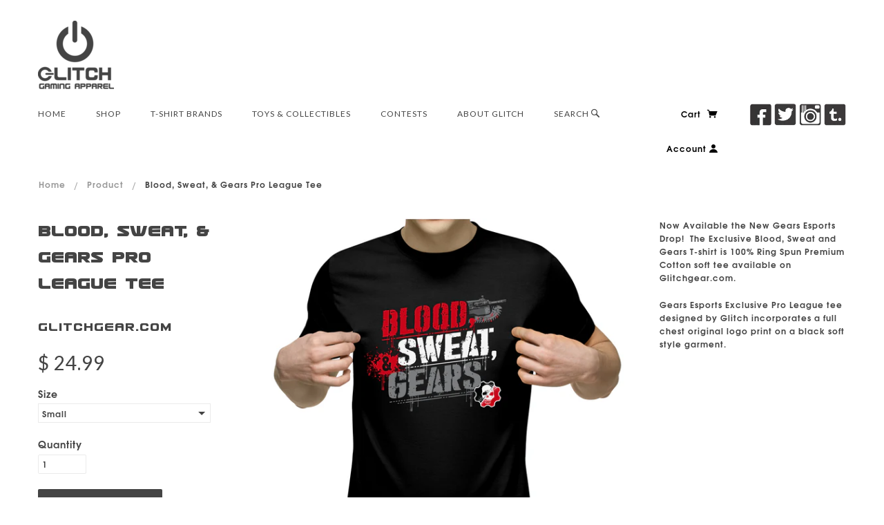

--- FILE ---
content_type: text/html; charset=utf-8
request_url: https://www.glitchgear.com/products/gears-esports-pro-league-lancer-tee
body_size: 15228
content:
<!doctype html>
<!--[if lt IE 7]> <html class="no-js lt-ie9 lt-ie8 lt-ie7" lang="en"> <![endif]-->
<!--[if IE 7]> <html class="no-js lt-ie9 lt-ie8" lang="en"> <![endif]-->
<!--[if IE 8]> <html class="no-js lt-ie9" lang="en"> <![endif]-->
<!--[if IE 9]> <html class="ie9 no-js"> <![endif]-->
<!--[if (gt IE 9)|!(IE)]><!--> <html class="no-js"> <!--<![endif]-->

<head>
 
  <!-- Blockshop Theme Version 2.1.0 by Troop Digital - http://troop.ws/ -->

  <meta charset="UTF-8" />
  <meta http-equiv="X-UA-Compatible" content="IE=edge,chrome=1" />
  <meta name="viewport" content="width=device-width, initial-scale=1.0" />
  
    <link rel="shortcut icon" type="image/png" href="//www.glitchgear.com/cdn/shop/t/8/assets/favicon.png?v=177561801859543913841452150559" />
  

  
    <title>Blood, Sweat, and Gears Pro League Tee on Glitchgear.com | Glitchgear.com</title>
  
  
  
  <meta name="description" content="Now Available Gears Esports Icon Logo T-shirt is 100% Ring Spun Premium Cotton soft tee available on Glitchgear.com. Gears 5 Esports Exclusive Tournament tee with Gears Esports Season 3 full chest logo print on black soft style garment." />
  
  
  <link rel="canonical" href="https://www.glitchgear.com/products/gears-esports-pro-league-lancer-tee" />
  
  


  <meta property="og:url" content="https://www.glitchgear.com/products/gears-esports-pro-league-lancer-tee" />
  <meta property="og:title" content="Blood, Sweat, & Gears Pro League Tee" />
  <meta property="og:description" content="Now Available the New Gears Esports Drop!  The Exclusive Blood, Sweat and Gears T-shirt is 100% Ring Spun Premium Cotton soft tee available on Glitchgear.com.
Gears Esports Exclusive Pro League tee designed by Glitch incorporates a full chest original logo print on a black soft style garment." />
  <meta property="og:image" content="//www.glitchgear.com/cdn/shop/products/P1_Blood_Sweat_Gears_Tee_medium.png?v=1620710443" />

  
  




























<script>
  WebFontConfig = {
    
    
    google: { families: ['Lato:400,700', 'lato:400,700', 'Usuzi:400,700', 'TeX Gyre Adventor Bold:400,700', 'lato:400,700', ] }
    
  };
</script>
<script src="//ajax.googleapis.com/ajax/libs/webfont/1.4.7/webfont.js"></script>


  <script>window.performance && window.performance.mark && window.performance.mark('shopify.content_for_header.start');</script><meta id="shopify-digital-wallet" name="shopify-digital-wallet" content="/6850697/digital_wallets/dialog">
<meta name="shopify-checkout-api-token" content="8ca20ac8252e522b3793ea1ffd6663aa">
<meta id="in-context-paypal-metadata" data-shop-id="6850697" data-venmo-supported="false" data-environment="production" data-locale="en_US" data-paypal-v4="true" data-currency="USD">
<link rel="alternate" type="application/json+oembed" href="https://www.glitchgear.com/products/gears-esports-pro-league-lancer-tee.oembed">
<script async="async" src="/checkouts/internal/preloads.js?locale=en-US"></script>
<link rel="preconnect" href="https://shop.app" crossorigin="anonymous">
<script async="async" src="https://shop.app/checkouts/internal/preloads.js?locale=en-US&shop_id=6850697" crossorigin="anonymous"></script>
<script id="shopify-features" type="application/json">{"accessToken":"8ca20ac8252e522b3793ea1ffd6663aa","betas":["rich-media-storefront-analytics"],"domain":"www.glitchgear.com","predictiveSearch":true,"shopId":6850697,"locale":"en"}</script>
<script>var Shopify = Shopify || {};
Shopify.shop = "the-glitch-store.myshopify.com";
Shopify.locale = "en";
Shopify.currency = {"active":"USD","rate":"1.0"};
Shopify.country = "US";
Shopify.theme = {"name":"Blockshop 2.1 - Envision, Jan 7 2016","id":83094022,"schema_name":null,"schema_version":null,"theme_store_id":null,"role":"main"};
Shopify.theme.handle = "null";
Shopify.theme.style = {"id":null,"handle":null};
Shopify.cdnHost = "www.glitchgear.com/cdn";
Shopify.routes = Shopify.routes || {};
Shopify.routes.root = "/";</script>
<script type="module">!function(o){(o.Shopify=o.Shopify||{}).modules=!0}(window);</script>
<script>!function(o){function n(){var o=[];function n(){o.push(Array.prototype.slice.apply(arguments))}return n.q=o,n}var t=o.Shopify=o.Shopify||{};t.loadFeatures=n(),t.autoloadFeatures=n()}(window);</script>
<script>
  window.ShopifyPay = window.ShopifyPay || {};
  window.ShopifyPay.apiHost = "shop.app\/pay";
  window.ShopifyPay.redirectState = null;
</script>
<script id="shop-js-analytics" type="application/json">{"pageType":"product"}</script>
<script defer="defer" async type="module" src="//www.glitchgear.com/cdn/shopifycloud/shop-js/modules/v2/client.init-shop-cart-sync_BT-GjEfc.en.esm.js"></script>
<script defer="defer" async type="module" src="//www.glitchgear.com/cdn/shopifycloud/shop-js/modules/v2/chunk.common_D58fp_Oc.esm.js"></script>
<script defer="defer" async type="module" src="//www.glitchgear.com/cdn/shopifycloud/shop-js/modules/v2/chunk.modal_xMitdFEc.esm.js"></script>
<script type="module">
  await import("//www.glitchgear.com/cdn/shopifycloud/shop-js/modules/v2/client.init-shop-cart-sync_BT-GjEfc.en.esm.js");
await import("//www.glitchgear.com/cdn/shopifycloud/shop-js/modules/v2/chunk.common_D58fp_Oc.esm.js");
await import("//www.glitchgear.com/cdn/shopifycloud/shop-js/modules/v2/chunk.modal_xMitdFEc.esm.js");

  window.Shopify.SignInWithShop?.initShopCartSync?.({"fedCMEnabled":true,"windoidEnabled":true});

</script>
<script>
  window.Shopify = window.Shopify || {};
  if (!window.Shopify.featureAssets) window.Shopify.featureAssets = {};
  window.Shopify.featureAssets['shop-js'] = {"shop-cart-sync":["modules/v2/client.shop-cart-sync_DZOKe7Ll.en.esm.js","modules/v2/chunk.common_D58fp_Oc.esm.js","modules/v2/chunk.modal_xMitdFEc.esm.js"],"init-fed-cm":["modules/v2/client.init-fed-cm_B6oLuCjv.en.esm.js","modules/v2/chunk.common_D58fp_Oc.esm.js","modules/v2/chunk.modal_xMitdFEc.esm.js"],"shop-cash-offers":["modules/v2/client.shop-cash-offers_D2sdYoxE.en.esm.js","modules/v2/chunk.common_D58fp_Oc.esm.js","modules/v2/chunk.modal_xMitdFEc.esm.js"],"shop-login-button":["modules/v2/client.shop-login-button_QeVjl5Y3.en.esm.js","modules/v2/chunk.common_D58fp_Oc.esm.js","modules/v2/chunk.modal_xMitdFEc.esm.js"],"pay-button":["modules/v2/client.pay-button_DXTOsIq6.en.esm.js","modules/v2/chunk.common_D58fp_Oc.esm.js","modules/v2/chunk.modal_xMitdFEc.esm.js"],"shop-button":["modules/v2/client.shop-button_DQZHx9pm.en.esm.js","modules/v2/chunk.common_D58fp_Oc.esm.js","modules/v2/chunk.modal_xMitdFEc.esm.js"],"avatar":["modules/v2/client.avatar_BTnouDA3.en.esm.js"],"init-windoid":["modules/v2/client.init-windoid_CR1B-cfM.en.esm.js","modules/v2/chunk.common_D58fp_Oc.esm.js","modules/v2/chunk.modal_xMitdFEc.esm.js"],"init-shop-for-new-customer-accounts":["modules/v2/client.init-shop-for-new-customer-accounts_C_vY_xzh.en.esm.js","modules/v2/client.shop-login-button_QeVjl5Y3.en.esm.js","modules/v2/chunk.common_D58fp_Oc.esm.js","modules/v2/chunk.modal_xMitdFEc.esm.js"],"init-shop-email-lookup-coordinator":["modules/v2/client.init-shop-email-lookup-coordinator_BI7n9ZSv.en.esm.js","modules/v2/chunk.common_D58fp_Oc.esm.js","modules/v2/chunk.modal_xMitdFEc.esm.js"],"init-shop-cart-sync":["modules/v2/client.init-shop-cart-sync_BT-GjEfc.en.esm.js","modules/v2/chunk.common_D58fp_Oc.esm.js","modules/v2/chunk.modal_xMitdFEc.esm.js"],"shop-toast-manager":["modules/v2/client.shop-toast-manager_DiYdP3xc.en.esm.js","modules/v2/chunk.common_D58fp_Oc.esm.js","modules/v2/chunk.modal_xMitdFEc.esm.js"],"init-customer-accounts":["modules/v2/client.init-customer-accounts_D9ZNqS-Q.en.esm.js","modules/v2/client.shop-login-button_QeVjl5Y3.en.esm.js","modules/v2/chunk.common_D58fp_Oc.esm.js","modules/v2/chunk.modal_xMitdFEc.esm.js"],"init-customer-accounts-sign-up":["modules/v2/client.init-customer-accounts-sign-up_iGw4briv.en.esm.js","modules/v2/client.shop-login-button_QeVjl5Y3.en.esm.js","modules/v2/chunk.common_D58fp_Oc.esm.js","modules/v2/chunk.modal_xMitdFEc.esm.js"],"shop-follow-button":["modules/v2/client.shop-follow-button_CqMgW2wH.en.esm.js","modules/v2/chunk.common_D58fp_Oc.esm.js","modules/v2/chunk.modal_xMitdFEc.esm.js"],"checkout-modal":["modules/v2/client.checkout-modal_xHeaAweL.en.esm.js","modules/v2/chunk.common_D58fp_Oc.esm.js","modules/v2/chunk.modal_xMitdFEc.esm.js"],"shop-login":["modules/v2/client.shop-login_D91U-Q7h.en.esm.js","modules/v2/chunk.common_D58fp_Oc.esm.js","modules/v2/chunk.modal_xMitdFEc.esm.js"],"lead-capture":["modules/v2/client.lead-capture_BJmE1dJe.en.esm.js","modules/v2/chunk.common_D58fp_Oc.esm.js","modules/v2/chunk.modal_xMitdFEc.esm.js"],"payment-terms":["modules/v2/client.payment-terms_Ci9AEqFq.en.esm.js","modules/v2/chunk.common_D58fp_Oc.esm.js","modules/v2/chunk.modal_xMitdFEc.esm.js"]};
</script>
<script id="__st">var __st={"a":6850697,"offset":-18000,"reqid":"551962e3-a3b0-4205-ab9d-5088d4f8ec7b-1769284460","pageurl":"www.glitchgear.com\/products\/gears-esports-pro-league-lancer-tee","u":"8f3c0831ab39","p":"product","rtyp":"product","rid":6600231747666};</script>
<script>window.ShopifyPaypalV4VisibilityTracking = true;</script>
<script id="captcha-bootstrap">!function(){'use strict';const t='contact',e='account',n='new_comment',o=[[t,t],['blogs',n],['comments',n],[t,'customer']],c=[[e,'customer_login'],[e,'guest_login'],[e,'recover_customer_password'],[e,'create_customer']],r=t=>t.map((([t,e])=>`form[action*='/${t}']:not([data-nocaptcha='true']) input[name='form_type'][value='${e}']`)).join(','),a=t=>()=>t?[...document.querySelectorAll(t)].map((t=>t.form)):[];function s(){const t=[...o],e=r(t);return a(e)}const i='password',u='form_key',d=['recaptcha-v3-token','g-recaptcha-response','h-captcha-response',i],f=()=>{try{return window.sessionStorage}catch{return}},m='__shopify_v',_=t=>t.elements[u];function p(t,e,n=!1){try{const o=window.sessionStorage,c=JSON.parse(o.getItem(e)),{data:r}=function(t){const{data:e,action:n}=t;return t[m]||n?{data:e,action:n}:{data:t,action:n}}(c);for(const[e,n]of Object.entries(r))t.elements[e]&&(t.elements[e].value=n);n&&o.removeItem(e)}catch(o){console.error('form repopulation failed',{error:o})}}const l='form_type',E='cptcha';function T(t){t.dataset[E]=!0}const w=window,h=w.document,L='Shopify',v='ce_forms',y='captcha';let A=!1;((t,e)=>{const n=(g='f06e6c50-85a8-45c8-87d0-21a2b65856fe',I='https://cdn.shopify.com/shopifycloud/storefront-forms-hcaptcha/ce_storefront_forms_captcha_hcaptcha.v1.5.2.iife.js',D={infoText:'Protected by hCaptcha',privacyText:'Privacy',termsText:'Terms'},(t,e,n)=>{const o=w[L][v],c=o.bindForm;if(c)return c(t,g,e,D).then(n);var r;o.q.push([[t,g,e,D],n]),r=I,A||(h.body.append(Object.assign(h.createElement('script'),{id:'captcha-provider',async:!0,src:r})),A=!0)});var g,I,D;w[L]=w[L]||{},w[L][v]=w[L][v]||{},w[L][v].q=[],w[L][y]=w[L][y]||{},w[L][y].protect=function(t,e){n(t,void 0,e),T(t)},Object.freeze(w[L][y]),function(t,e,n,w,h,L){const[v,y,A,g]=function(t,e,n){const i=e?o:[],u=t?c:[],d=[...i,...u],f=r(d),m=r(i),_=r(d.filter((([t,e])=>n.includes(e))));return[a(f),a(m),a(_),s()]}(w,h,L),I=t=>{const e=t.target;return e instanceof HTMLFormElement?e:e&&e.form},D=t=>v().includes(t);t.addEventListener('submit',(t=>{const e=I(t);if(!e)return;const n=D(e)&&!e.dataset.hcaptchaBound&&!e.dataset.recaptchaBound,o=_(e),c=g().includes(e)&&(!o||!o.value);(n||c)&&t.preventDefault(),c&&!n&&(function(t){try{if(!f())return;!function(t){const e=f();if(!e)return;const n=_(t);if(!n)return;const o=n.value;o&&e.removeItem(o)}(t);const e=Array.from(Array(32),(()=>Math.random().toString(36)[2])).join('');!function(t,e){_(t)||t.append(Object.assign(document.createElement('input'),{type:'hidden',name:u})),t.elements[u].value=e}(t,e),function(t,e){const n=f();if(!n)return;const o=[...t.querySelectorAll(`input[type='${i}']`)].map((({name:t})=>t)),c=[...d,...o],r={};for(const[a,s]of new FormData(t).entries())c.includes(a)||(r[a]=s);n.setItem(e,JSON.stringify({[m]:1,action:t.action,data:r}))}(t,e)}catch(e){console.error('failed to persist form',e)}}(e),e.submit())}));const S=(t,e)=>{t&&!t.dataset[E]&&(n(t,e.some((e=>e===t))),T(t))};for(const o of['focusin','change'])t.addEventListener(o,(t=>{const e=I(t);D(e)&&S(e,y())}));const B=e.get('form_key'),M=e.get(l),P=B&&M;t.addEventListener('DOMContentLoaded',(()=>{const t=y();if(P)for(const e of t)e.elements[l].value===M&&p(e,B);[...new Set([...A(),...v().filter((t=>'true'===t.dataset.shopifyCaptcha))])].forEach((e=>S(e,t)))}))}(h,new URLSearchParams(w.location.search),n,t,e,['guest_login'])})(!0,!0)}();</script>
<script integrity="sha256-4kQ18oKyAcykRKYeNunJcIwy7WH5gtpwJnB7kiuLZ1E=" data-source-attribution="shopify.loadfeatures" defer="defer" src="//www.glitchgear.com/cdn/shopifycloud/storefront/assets/storefront/load_feature-a0a9edcb.js" crossorigin="anonymous"></script>
<script crossorigin="anonymous" defer="defer" src="//www.glitchgear.com/cdn/shopifycloud/storefront/assets/shopify_pay/storefront-65b4c6d7.js?v=20250812"></script>
<script data-source-attribution="shopify.dynamic_checkout.dynamic.init">var Shopify=Shopify||{};Shopify.PaymentButton=Shopify.PaymentButton||{isStorefrontPortableWallets:!0,init:function(){window.Shopify.PaymentButton.init=function(){};var t=document.createElement("script");t.src="https://www.glitchgear.com/cdn/shopifycloud/portable-wallets/latest/portable-wallets.en.js",t.type="module",document.head.appendChild(t)}};
</script>
<script data-source-attribution="shopify.dynamic_checkout.buyer_consent">
  function portableWalletsHideBuyerConsent(e){var t=document.getElementById("shopify-buyer-consent"),n=document.getElementById("shopify-subscription-policy-button");t&&n&&(t.classList.add("hidden"),t.setAttribute("aria-hidden","true"),n.removeEventListener("click",e))}function portableWalletsShowBuyerConsent(e){var t=document.getElementById("shopify-buyer-consent"),n=document.getElementById("shopify-subscription-policy-button");t&&n&&(t.classList.remove("hidden"),t.removeAttribute("aria-hidden"),n.addEventListener("click",e))}window.Shopify?.PaymentButton&&(window.Shopify.PaymentButton.hideBuyerConsent=portableWalletsHideBuyerConsent,window.Shopify.PaymentButton.showBuyerConsent=portableWalletsShowBuyerConsent);
</script>
<script data-source-attribution="shopify.dynamic_checkout.cart.bootstrap">document.addEventListener("DOMContentLoaded",(function(){function t(){return document.querySelector("shopify-accelerated-checkout-cart, shopify-accelerated-checkout")}if(t())Shopify.PaymentButton.init();else{new MutationObserver((function(e,n){t()&&(Shopify.PaymentButton.init(),n.disconnect())})).observe(document.body,{childList:!0,subtree:!0})}}));
</script>
<link id="shopify-accelerated-checkout-styles" rel="stylesheet" media="screen" href="https://www.glitchgear.com/cdn/shopifycloud/portable-wallets/latest/accelerated-checkout-backwards-compat.css" crossorigin="anonymous">
<style id="shopify-accelerated-checkout-cart">
        #shopify-buyer-consent {
  margin-top: 1em;
  display: inline-block;
  width: 100%;
}

#shopify-buyer-consent.hidden {
  display: none;
}

#shopify-subscription-policy-button {
  background: none;
  border: none;
  padding: 0;
  text-decoration: underline;
  font-size: inherit;
  cursor: pointer;
}

#shopify-subscription-policy-button::before {
  box-shadow: none;
}

      </style>

<script>window.performance && window.performance.mark && window.performance.mark('shopify.content_for_header.end');</script>

  <link href="//www.glitchgear.com/cdn/shop/t/8/assets/style.css?v=22788784233507748741701530986" rel="stylesheet" type="text/css" media="all" />

  <!--[if lt IE 8]>
    <script src="//www.glitchgear.com/cdn/shop/t/8/assets/json2.js?v=154133857350868653501452150564" type="text/javascript"></script>
  <![endif]-->

  <!--[if lt IE 9]>
  <script type="text/javascript" src="https://getfirebug.com/firebug-lite.js"></script>
  <script src="//html5shim.googlecode.com/svn/trunk/html5.js" type="text/javascript"></script>
  <script src="//www.glitchgear.com/cdn/shop/t/8/assets/dd_roundies.js?v=75117064764312664521452150558" type="text/javascript"></script>
  <script>
  DD_roundies.addRule('.circle', '45px');
  </script>
  <![endif]-->

  <script src="//www.glitchgear.com/cdn/shop/t/8/assets/custom.modernizr.js?v=44331738608728928201452150558" type="text/javascript"></script>
  <script src="//ajax.googleapis.com/ajax/libs/jquery/1.9.1/jquery.min.js" type="text/javascript"></script>
  <script src="//ajax.googleapis.com/ajax/libs/jqueryui/1.10.3/jquery-ui.min.js" type="text/javascript"></script>
  <script src="//www.glitchgear.com/cdn/shopifycloud/storefront/assets/themes_support/api.jquery-7ab1a3a4.js" type="text/javascript"></script>
  <script src="//www.glitchgear.com/cdn/shopifycloud/storefront/assets/themes_support/option_selection-b017cd28.js" type="text/javascript"></script>

  

  <script>
    var twitterID = '',
    general_external_links_enabled = true,
    general_scroll_to_active_item = false,
    shop_url = 'https://www.glitchgear.com',
    shop_money_format = '$ {{amount}}',
    home_slider_auto_enabled = true,
    home_slider_rotate_frequency = 15000,
    home_widget_twitter_enabled = true,
    home_widget_blog_enabled = true,
    product_zoom_enabled = true,
    product_modal_enabled = true;
  </script>


<!-- BEGIN app block: shopify://apps/minmaxify-order-limits/blocks/app-embed-block/3acfba32-89f3-4377-ae20-cbb9abc48475 --><script type="text/javascript" src="https://limits.minmaxify.com/the-glitch-store.myshopify.com?v=89c&r=20220811195836"></script>

<!-- END app block --><link href="https://monorail-edge.shopifysvc.com" rel="dns-prefetch">
<script>(function(){if ("sendBeacon" in navigator && "performance" in window) {try {var session_token_from_headers = performance.getEntriesByType('navigation')[0].serverTiming.find(x => x.name == '_s').description;} catch {var session_token_from_headers = undefined;}var session_cookie_matches = document.cookie.match(/_shopify_s=([^;]*)/);var session_token_from_cookie = session_cookie_matches && session_cookie_matches.length === 2 ? session_cookie_matches[1] : "";var session_token = session_token_from_headers || session_token_from_cookie || "";function handle_abandonment_event(e) {var entries = performance.getEntries().filter(function(entry) {return /monorail-edge.shopifysvc.com/.test(entry.name);});if (!window.abandonment_tracked && entries.length === 0) {window.abandonment_tracked = true;var currentMs = Date.now();var navigation_start = performance.timing.navigationStart;var payload = {shop_id: 6850697,url: window.location.href,navigation_start,duration: currentMs - navigation_start,session_token,page_type: "product"};window.navigator.sendBeacon("https://monorail-edge.shopifysvc.com/v1/produce", JSON.stringify({schema_id: "online_store_buyer_site_abandonment/1.1",payload: payload,metadata: {event_created_at_ms: currentMs,event_sent_at_ms: currentMs}}));}}window.addEventListener('pagehide', handle_abandonment_event);}}());</script>
<script id="web-pixels-manager-setup">(function e(e,d,r,n,o){if(void 0===o&&(o={}),!Boolean(null===(a=null===(i=window.Shopify)||void 0===i?void 0:i.analytics)||void 0===a?void 0:a.replayQueue)){var i,a;window.Shopify=window.Shopify||{};var t=window.Shopify;t.analytics=t.analytics||{};var s=t.analytics;s.replayQueue=[],s.publish=function(e,d,r){return s.replayQueue.push([e,d,r]),!0};try{self.performance.mark("wpm:start")}catch(e){}var l=function(){var e={modern:/Edge?\/(1{2}[4-9]|1[2-9]\d|[2-9]\d{2}|\d{4,})\.\d+(\.\d+|)|Firefox\/(1{2}[4-9]|1[2-9]\d|[2-9]\d{2}|\d{4,})\.\d+(\.\d+|)|Chrom(ium|e)\/(9{2}|\d{3,})\.\d+(\.\d+|)|(Maci|X1{2}).+ Version\/(15\.\d+|(1[6-9]|[2-9]\d|\d{3,})\.\d+)([,.]\d+|)( \(\w+\)|)( Mobile\/\w+|) Safari\/|Chrome.+OPR\/(9{2}|\d{3,})\.\d+\.\d+|(CPU[ +]OS|iPhone[ +]OS|CPU[ +]iPhone|CPU IPhone OS|CPU iPad OS)[ +]+(15[._]\d+|(1[6-9]|[2-9]\d|\d{3,})[._]\d+)([._]\d+|)|Android:?[ /-](13[3-9]|1[4-9]\d|[2-9]\d{2}|\d{4,})(\.\d+|)(\.\d+|)|Android.+Firefox\/(13[5-9]|1[4-9]\d|[2-9]\d{2}|\d{4,})\.\d+(\.\d+|)|Android.+Chrom(ium|e)\/(13[3-9]|1[4-9]\d|[2-9]\d{2}|\d{4,})\.\d+(\.\d+|)|SamsungBrowser\/([2-9]\d|\d{3,})\.\d+/,legacy:/Edge?\/(1[6-9]|[2-9]\d|\d{3,})\.\d+(\.\d+|)|Firefox\/(5[4-9]|[6-9]\d|\d{3,})\.\d+(\.\d+|)|Chrom(ium|e)\/(5[1-9]|[6-9]\d|\d{3,})\.\d+(\.\d+|)([\d.]+$|.*Safari\/(?![\d.]+ Edge\/[\d.]+$))|(Maci|X1{2}).+ Version\/(10\.\d+|(1[1-9]|[2-9]\d|\d{3,})\.\d+)([,.]\d+|)( \(\w+\)|)( Mobile\/\w+|) Safari\/|Chrome.+OPR\/(3[89]|[4-9]\d|\d{3,})\.\d+\.\d+|(CPU[ +]OS|iPhone[ +]OS|CPU[ +]iPhone|CPU IPhone OS|CPU iPad OS)[ +]+(10[._]\d+|(1[1-9]|[2-9]\d|\d{3,})[._]\d+)([._]\d+|)|Android:?[ /-](13[3-9]|1[4-9]\d|[2-9]\d{2}|\d{4,})(\.\d+|)(\.\d+|)|Mobile Safari.+OPR\/([89]\d|\d{3,})\.\d+\.\d+|Android.+Firefox\/(13[5-9]|1[4-9]\d|[2-9]\d{2}|\d{4,})\.\d+(\.\d+|)|Android.+Chrom(ium|e)\/(13[3-9]|1[4-9]\d|[2-9]\d{2}|\d{4,})\.\d+(\.\d+|)|Android.+(UC? ?Browser|UCWEB|U3)[ /]?(15\.([5-9]|\d{2,})|(1[6-9]|[2-9]\d|\d{3,})\.\d+)\.\d+|SamsungBrowser\/(5\.\d+|([6-9]|\d{2,})\.\d+)|Android.+MQ{2}Browser\/(14(\.(9|\d{2,})|)|(1[5-9]|[2-9]\d|\d{3,})(\.\d+|))(\.\d+|)|K[Aa][Ii]OS\/(3\.\d+|([4-9]|\d{2,})\.\d+)(\.\d+|)/},d=e.modern,r=e.legacy,n=navigator.userAgent;return n.match(d)?"modern":n.match(r)?"legacy":"unknown"}(),u="modern"===l?"modern":"legacy",c=(null!=n?n:{modern:"",legacy:""})[u],f=function(e){return[e.baseUrl,"/wpm","/b",e.hashVersion,"modern"===e.buildTarget?"m":"l",".js"].join("")}({baseUrl:d,hashVersion:r,buildTarget:u}),m=function(e){var d=e.version,r=e.bundleTarget,n=e.surface,o=e.pageUrl,i=e.monorailEndpoint;return{emit:function(e){var a=e.status,t=e.errorMsg,s=(new Date).getTime(),l=JSON.stringify({metadata:{event_sent_at_ms:s},events:[{schema_id:"web_pixels_manager_load/3.1",payload:{version:d,bundle_target:r,page_url:o,status:a,surface:n,error_msg:t},metadata:{event_created_at_ms:s}}]});if(!i)return console&&console.warn&&console.warn("[Web Pixels Manager] No Monorail endpoint provided, skipping logging."),!1;try{return self.navigator.sendBeacon.bind(self.navigator)(i,l)}catch(e){}var u=new XMLHttpRequest;try{return u.open("POST",i,!0),u.setRequestHeader("Content-Type","text/plain"),u.send(l),!0}catch(e){return console&&console.warn&&console.warn("[Web Pixels Manager] Got an unhandled error while logging to Monorail."),!1}}}}({version:r,bundleTarget:l,surface:e.surface,pageUrl:self.location.href,monorailEndpoint:e.monorailEndpoint});try{o.browserTarget=l,function(e){var d=e.src,r=e.async,n=void 0===r||r,o=e.onload,i=e.onerror,a=e.sri,t=e.scriptDataAttributes,s=void 0===t?{}:t,l=document.createElement("script"),u=document.querySelector("head"),c=document.querySelector("body");if(l.async=n,l.src=d,a&&(l.integrity=a,l.crossOrigin="anonymous"),s)for(var f in s)if(Object.prototype.hasOwnProperty.call(s,f))try{l.dataset[f]=s[f]}catch(e){}if(o&&l.addEventListener("load",o),i&&l.addEventListener("error",i),u)u.appendChild(l);else{if(!c)throw new Error("Did not find a head or body element to append the script");c.appendChild(l)}}({src:f,async:!0,onload:function(){if(!function(){var e,d;return Boolean(null===(d=null===(e=window.Shopify)||void 0===e?void 0:e.analytics)||void 0===d?void 0:d.initialized)}()){var d=window.webPixelsManager.init(e)||void 0;if(d){var r=window.Shopify.analytics;r.replayQueue.forEach((function(e){var r=e[0],n=e[1],o=e[2];d.publishCustomEvent(r,n,o)})),r.replayQueue=[],r.publish=d.publishCustomEvent,r.visitor=d.visitor,r.initialized=!0}}},onerror:function(){return m.emit({status:"failed",errorMsg:"".concat(f," has failed to load")})},sri:function(e){var d=/^sha384-[A-Za-z0-9+/=]+$/;return"string"==typeof e&&d.test(e)}(c)?c:"",scriptDataAttributes:o}),m.emit({status:"loading"})}catch(e){m.emit({status:"failed",errorMsg:(null==e?void 0:e.message)||"Unknown error"})}}})({shopId: 6850697,storefrontBaseUrl: "https://www.glitchgear.com",extensionsBaseUrl: "https://extensions.shopifycdn.com/cdn/shopifycloud/web-pixels-manager",monorailEndpoint: "https://monorail-edge.shopifysvc.com/unstable/produce_batch",surface: "storefront-renderer",enabledBetaFlags: ["2dca8a86"],webPixelsConfigList: [{"id":"184516690","configuration":"{\"pixel_id\":\"202314744520197\",\"pixel_type\":\"facebook_pixel\",\"metaapp_system_user_token\":\"-\"}","eventPayloadVersion":"v1","runtimeContext":"OPEN","scriptVersion":"ca16bc87fe92b6042fbaa3acc2fbdaa6","type":"APP","apiClientId":2329312,"privacyPurposes":["ANALYTICS","MARKETING","SALE_OF_DATA"],"dataSharingAdjustments":{"protectedCustomerApprovalScopes":["read_customer_address","read_customer_email","read_customer_name","read_customer_personal_data","read_customer_phone"]}},{"id":"56033362","eventPayloadVersion":"v1","runtimeContext":"LAX","scriptVersion":"1","type":"CUSTOM","privacyPurposes":["MARKETING"],"name":"Meta pixel (migrated)"},{"id":"94568530","eventPayloadVersion":"v1","runtimeContext":"LAX","scriptVersion":"1","type":"CUSTOM","privacyPurposes":["ANALYTICS"],"name":"Google Analytics tag (migrated)"},{"id":"shopify-app-pixel","configuration":"{}","eventPayloadVersion":"v1","runtimeContext":"STRICT","scriptVersion":"0450","apiClientId":"shopify-pixel","type":"APP","privacyPurposes":["ANALYTICS","MARKETING"]},{"id":"shopify-custom-pixel","eventPayloadVersion":"v1","runtimeContext":"LAX","scriptVersion":"0450","apiClientId":"shopify-pixel","type":"CUSTOM","privacyPurposes":["ANALYTICS","MARKETING"]}],isMerchantRequest: false,initData: {"shop":{"name":"Glitchgear.com","paymentSettings":{"currencyCode":"USD"},"myshopifyDomain":"the-glitch-store.myshopify.com","countryCode":"US","storefrontUrl":"https:\/\/www.glitchgear.com"},"customer":null,"cart":null,"checkout":null,"productVariants":[{"price":{"amount":24.99,"currencyCode":"USD"},"product":{"title":"Blood, Sweat, \u0026 Gears Pro League Tee","vendor":"glitchgear.com","id":"6600231747666","untranslatedTitle":"Blood, Sweat, \u0026 Gears Pro League Tee","url":"\/products\/gears-esports-pro-league-lancer-tee","type":"T-Shirt"},"id":"39392991051858","image":{"src":"\/\/www.glitchgear.com\/cdn\/shop\/products\/P1_Blood_Sweat_Gears_Tee.png?v=1620710443"},"sku":"","title":"Small","untranslatedTitle":"Small"},{"price":{"amount":24.99,"currencyCode":"USD"},"product":{"title":"Blood, Sweat, \u0026 Gears Pro League Tee","vendor":"glitchgear.com","id":"6600231747666","untranslatedTitle":"Blood, Sweat, \u0026 Gears Pro League Tee","url":"\/products\/gears-esports-pro-league-lancer-tee","type":"T-Shirt"},"id":"39392991084626","image":{"src":"\/\/www.glitchgear.com\/cdn\/shop\/products\/P1_Blood_Sweat_Gears_Tee.png?v=1620710443"},"sku":"","title":"Medium","untranslatedTitle":"Medium"},{"price":{"amount":24.99,"currencyCode":"USD"},"product":{"title":"Blood, Sweat, \u0026 Gears Pro League Tee","vendor":"glitchgear.com","id":"6600231747666","untranslatedTitle":"Blood, Sweat, \u0026 Gears Pro League Tee","url":"\/products\/gears-esports-pro-league-lancer-tee","type":"T-Shirt"},"id":"39392991117394","image":{"src":"\/\/www.glitchgear.com\/cdn\/shop\/products\/P1_Blood_Sweat_Gears_Tee.png?v=1620710443"},"sku":"","title":"Large","untranslatedTitle":"Large"},{"price":{"amount":24.99,"currencyCode":"USD"},"product":{"title":"Blood, Sweat, \u0026 Gears Pro League Tee","vendor":"glitchgear.com","id":"6600231747666","untranslatedTitle":"Blood, Sweat, \u0026 Gears Pro League Tee","url":"\/products\/gears-esports-pro-league-lancer-tee","type":"T-Shirt"},"id":"39392991150162","image":{"src":"\/\/www.glitchgear.com\/cdn\/shop\/products\/P1_Blood_Sweat_Gears_Tee.png?v=1620710443"},"sku":"","title":"XL","untranslatedTitle":"XL"},{"price":{"amount":24.99,"currencyCode":"USD"},"product":{"title":"Blood, Sweat, \u0026 Gears Pro League Tee","vendor":"glitchgear.com","id":"6600231747666","untranslatedTitle":"Blood, Sweat, \u0026 Gears Pro League Tee","url":"\/products\/gears-esports-pro-league-lancer-tee","type":"T-Shirt"},"id":"39392991182930","image":{"src":"\/\/www.glitchgear.com\/cdn\/shop\/products\/P1_Blood_Sweat_Gears_Tee.png?v=1620710443"},"sku":"","title":"XXL","untranslatedTitle":"XXL"},{"price":{"amount":24.99,"currencyCode":"USD"},"product":{"title":"Blood, Sweat, \u0026 Gears Pro League Tee","vendor":"glitchgear.com","id":"6600231747666","untranslatedTitle":"Blood, Sweat, \u0026 Gears Pro League Tee","url":"\/products\/gears-esports-pro-league-lancer-tee","type":"T-Shirt"},"id":"39392991215698","image":{"src":"\/\/www.glitchgear.com\/cdn\/shop\/products\/P1_Blood_Sweat_Gears_Tee.png?v=1620710443"},"sku":"","title":"3XL","untranslatedTitle":"3XL"}],"purchasingCompany":null},},"https://www.glitchgear.com/cdn","fcfee988w5aeb613cpc8e4bc33m6693e112",{"modern":"","legacy":""},{"shopId":"6850697","storefrontBaseUrl":"https:\/\/www.glitchgear.com","extensionBaseUrl":"https:\/\/extensions.shopifycdn.com\/cdn\/shopifycloud\/web-pixels-manager","surface":"storefront-renderer","enabledBetaFlags":"[\"2dca8a86\"]","isMerchantRequest":"false","hashVersion":"fcfee988w5aeb613cpc8e4bc33m6693e112","publish":"custom","events":"[[\"page_viewed\",{}],[\"product_viewed\",{\"productVariant\":{\"price\":{\"amount\":24.99,\"currencyCode\":\"USD\"},\"product\":{\"title\":\"Blood, Sweat, \u0026 Gears Pro League Tee\",\"vendor\":\"glitchgear.com\",\"id\":\"6600231747666\",\"untranslatedTitle\":\"Blood, Sweat, \u0026 Gears Pro League Tee\",\"url\":\"\/products\/gears-esports-pro-league-lancer-tee\",\"type\":\"T-Shirt\"},\"id\":\"39392991051858\",\"image\":{\"src\":\"\/\/www.glitchgear.com\/cdn\/shop\/products\/P1_Blood_Sweat_Gears_Tee.png?v=1620710443\"},\"sku\":\"\",\"title\":\"Small\",\"untranslatedTitle\":\"Small\"}}]]"});</script><script>
  window.ShopifyAnalytics = window.ShopifyAnalytics || {};
  window.ShopifyAnalytics.meta = window.ShopifyAnalytics.meta || {};
  window.ShopifyAnalytics.meta.currency = 'USD';
  var meta = {"product":{"id":6600231747666,"gid":"gid:\/\/shopify\/Product\/6600231747666","vendor":"glitchgear.com","type":"T-Shirt","handle":"gears-esports-pro-league-lancer-tee","variants":[{"id":39392991051858,"price":2499,"name":"Blood, Sweat, \u0026 Gears Pro League Tee - Small","public_title":"Small","sku":""},{"id":39392991084626,"price":2499,"name":"Blood, Sweat, \u0026 Gears Pro League Tee - Medium","public_title":"Medium","sku":""},{"id":39392991117394,"price":2499,"name":"Blood, Sweat, \u0026 Gears Pro League Tee - Large","public_title":"Large","sku":""},{"id":39392991150162,"price":2499,"name":"Blood, Sweat, \u0026 Gears Pro League Tee - XL","public_title":"XL","sku":""},{"id":39392991182930,"price":2499,"name":"Blood, Sweat, \u0026 Gears Pro League Tee - XXL","public_title":"XXL","sku":""},{"id":39392991215698,"price":2499,"name":"Blood, Sweat, \u0026 Gears Pro League Tee - 3XL","public_title":"3XL","sku":""}],"remote":false},"page":{"pageType":"product","resourceType":"product","resourceId":6600231747666,"requestId":"551962e3-a3b0-4205-ab9d-5088d4f8ec7b-1769284460"}};
  for (var attr in meta) {
    window.ShopifyAnalytics.meta[attr] = meta[attr];
  }
</script>
<script class="analytics">
  (function () {
    var customDocumentWrite = function(content) {
      var jquery = null;

      if (window.jQuery) {
        jquery = window.jQuery;
      } else if (window.Checkout && window.Checkout.$) {
        jquery = window.Checkout.$;
      }

      if (jquery) {
        jquery('body').append(content);
      }
    };

    var hasLoggedConversion = function(token) {
      if (token) {
        return document.cookie.indexOf('loggedConversion=' + token) !== -1;
      }
      return false;
    }

    var setCookieIfConversion = function(token) {
      if (token) {
        var twoMonthsFromNow = new Date(Date.now());
        twoMonthsFromNow.setMonth(twoMonthsFromNow.getMonth() + 2);

        document.cookie = 'loggedConversion=' + token + '; expires=' + twoMonthsFromNow;
      }
    }

    var trekkie = window.ShopifyAnalytics.lib = window.trekkie = window.trekkie || [];
    if (trekkie.integrations) {
      return;
    }
    trekkie.methods = [
      'identify',
      'page',
      'ready',
      'track',
      'trackForm',
      'trackLink'
    ];
    trekkie.factory = function(method) {
      return function() {
        var args = Array.prototype.slice.call(arguments);
        args.unshift(method);
        trekkie.push(args);
        return trekkie;
      };
    };
    for (var i = 0; i < trekkie.methods.length; i++) {
      var key = trekkie.methods[i];
      trekkie[key] = trekkie.factory(key);
    }
    trekkie.load = function(config) {
      trekkie.config = config || {};
      trekkie.config.initialDocumentCookie = document.cookie;
      var first = document.getElementsByTagName('script')[0];
      var script = document.createElement('script');
      script.type = 'text/javascript';
      script.onerror = function(e) {
        var scriptFallback = document.createElement('script');
        scriptFallback.type = 'text/javascript';
        scriptFallback.onerror = function(error) {
                var Monorail = {
      produce: function produce(monorailDomain, schemaId, payload) {
        var currentMs = new Date().getTime();
        var event = {
          schema_id: schemaId,
          payload: payload,
          metadata: {
            event_created_at_ms: currentMs,
            event_sent_at_ms: currentMs
          }
        };
        return Monorail.sendRequest("https://" + monorailDomain + "/v1/produce", JSON.stringify(event));
      },
      sendRequest: function sendRequest(endpointUrl, payload) {
        // Try the sendBeacon API
        if (window && window.navigator && typeof window.navigator.sendBeacon === 'function' && typeof window.Blob === 'function' && !Monorail.isIos12()) {
          var blobData = new window.Blob([payload], {
            type: 'text/plain'
          });

          if (window.navigator.sendBeacon(endpointUrl, blobData)) {
            return true;
          } // sendBeacon was not successful

        } // XHR beacon

        var xhr = new XMLHttpRequest();

        try {
          xhr.open('POST', endpointUrl);
          xhr.setRequestHeader('Content-Type', 'text/plain');
          xhr.send(payload);
        } catch (e) {
          console.log(e);
        }

        return false;
      },
      isIos12: function isIos12() {
        return window.navigator.userAgent.lastIndexOf('iPhone; CPU iPhone OS 12_') !== -1 || window.navigator.userAgent.lastIndexOf('iPad; CPU OS 12_') !== -1;
      }
    };
    Monorail.produce('monorail-edge.shopifysvc.com',
      'trekkie_storefront_load_errors/1.1',
      {shop_id: 6850697,
      theme_id: 83094022,
      app_name: "storefront",
      context_url: window.location.href,
      source_url: "//www.glitchgear.com/cdn/s/trekkie.storefront.8d95595f799fbf7e1d32231b9a28fd43b70c67d3.min.js"});

        };
        scriptFallback.async = true;
        scriptFallback.src = '//www.glitchgear.com/cdn/s/trekkie.storefront.8d95595f799fbf7e1d32231b9a28fd43b70c67d3.min.js';
        first.parentNode.insertBefore(scriptFallback, first);
      };
      script.async = true;
      script.src = '//www.glitchgear.com/cdn/s/trekkie.storefront.8d95595f799fbf7e1d32231b9a28fd43b70c67d3.min.js';
      first.parentNode.insertBefore(script, first);
    };
    trekkie.load(
      {"Trekkie":{"appName":"storefront","development":false,"defaultAttributes":{"shopId":6850697,"isMerchantRequest":null,"themeId":83094022,"themeCityHash":"17556916206217431749","contentLanguage":"en","currency":"USD","eventMetadataId":"e5c4cf26-dadd-4b86-acbe-6cf08156b26a"},"isServerSideCookieWritingEnabled":true,"monorailRegion":"shop_domain","enabledBetaFlags":["65f19447"]},"Session Attribution":{},"S2S":{"facebookCapiEnabled":true,"source":"trekkie-storefront-renderer","apiClientId":580111}}
    );

    var loaded = false;
    trekkie.ready(function() {
      if (loaded) return;
      loaded = true;

      window.ShopifyAnalytics.lib = window.trekkie;

      var originalDocumentWrite = document.write;
      document.write = customDocumentWrite;
      try { window.ShopifyAnalytics.merchantGoogleAnalytics.call(this); } catch(error) {};
      document.write = originalDocumentWrite;

      window.ShopifyAnalytics.lib.page(null,{"pageType":"product","resourceType":"product","resourceId":6600231747666,"requestId":"551962e3-a3b0-4205-ab9d-5088d4f8ec7b-1769284460","shopifyEmitted":true});

      var match = window.location.pathname.match(/checkouts\/(.+)\/(thank_you|post_purchase)/)
      var token = match? match[1]: undefined;
      if (!hasLoggedConversion(token)) {
        setCookieIfConversion(token);
        window.ShopifyAnalytics.lib.track("Viewed Product",{"currency":"USD","variantId":39392991051858,"productId":6600231747666,"productGid":"gid:\/\/shopify\/Product\/6600231747666","name":"Blood, Sweat, \u0026 Gears Pro League Tee - Small","price":"24.99","sku":"","brand":"glitchgear.com","variant":"Small","category":"T-Shirt","nonInteraction":true,"remote":false},undefined,undefined,{"shopifyEmitted":true});
      window.ShopifyAnalytics.lib.track("monorail:\/\/trekkie_storefront_viewed_product\/1.1",{"currency":"USD","variantId":39392991051858,"productId":6600231747666,"productGid":"gid:\/\/shopify\/Product\/6600231747666","name":"Blood, Sweat, \u0026 Gears Pro League Tee - Small","price":"24.99","sku":"","brand":"glitchgear.com","variant":"Small","category":"T-Shirt","nonInteraction":true,"remote":false,"referer":"https:\/\/www.glitchgear.com\/products\/gears-esports-pro-league-lancer-tee"});
      }
    });


        var eventsListenerScript = document.createElement('script');
        eventsListenerScript.async = true;
        eventsListenerScript.src = "//www.glitchgear.com/cdn/shopifycloud/storefront/assets/shop_events_listener-3da45d37.js";
        document.getElementsByTagName('head')[0].appendChild(eventsListenerScript);

})();</script>
  <script>
  if (!window.ga || (window.ga && typeof window.ga !== 'function')) {
    window.ga = function ga() {
      (window.ga.q = window.ga.q || []).push(arguments);
      if (window.Shopify && window.Shopify.analytics && typeof window.Shopify.analytics.publish === 'function') {
        window.Shopify.analytics.publish("ga_stub_called", {}, {sendTo: "google_osp_migration"});
      }
      console.error("Shopify's Google Analytics stub called with:", Array.from(arguments), "\nSee https://help.shopify.com/manual/promoting-marketing/pixels/pixel-migration#google for more information.");
    };
    if (window.Shopify && window.Shopify.analytics && typeof window.Shopify.analytics.publish === 'function') {
      window.Shopify.analytics.publish("ga_stub_initialized", {}, {sendTo: "google_osp_migration"});
    }
  }
</script>
<script
  defer
  src="https://www.glitchgear.com/cdn/shopifycloud/perf-kit/shopify-perf-kit-3.0.4.min.js"
  data-application="storefront-renderer"
  data-shop-id="6850697"
  data-render-region="gcp-us-central1"
  data-page-type="product"
  data-theme-instance-id="83094022"
  data-theme-name=""
  data-theme-version=""
  data-monorail-region="shop_domain"
  data-resource-timing-sampling-rate="10"
  data-shs="true"
  data-shs-beacon="true"
  data-shs-export-with-fetch="true"
  data-shs-logs-sample-rate="1"
  data-shs-beacon-endpoint="https://www.glitchgear.com/api/collect"
></script>
</head>
 

<body class="page-blood-sweat-and-gears-pro-league-tee-on-glitchgear-com template-product">

  <header class="main-header">
   
    <div class="bg"></div>
    <div class="row top">
      <div class="columns">
        <h1 class="title clearfix" role="banner">
  
    <a href="/" role="banner" title="Glitchgear.com">
    <img src="//www.glitchgear.com/cdn/shop/t/8/assets/logo.png?v=120673585007512070641452150565" data-retina="//www.glitchgear.com/cdn/shop/t/8/assets/logo-retina.png?v=8680649266583781291452150565" alt="Glitchgear.com"> 
    </a>
  
</h1>
      </div>
	  <!--
      <div class="search-account columns">
        <div class="menu">
  
    <a class="searchbar-open" href="#">Search<span aria-hidden="true" class="glyph search"></span></a>
  

  
    <a class="account-open" href="#">Account<span aria-hidden="true" class="glyph account"></span></a>
  
    
</div>

<div class="searchbar-container">
  <form  action="/search" method="get" role="search">
    
    <input name="q" type="text" placeholder="Search store..." class="search-box hint text" />
    
    <button class="glyph search"></button>
  </form>
  <a href="#" aria-hidden="true" class="searchbar-close glyph cross"></a>
</div>

<div class="account-container">
  
    
    
    
    

    
      <a href="/account/login" id="customer_login_link">Log in</a> or <a href="/account/register" id="customer_register_link">Sign up</a>
    
  
  <a href="#" aria-hidden="true" class="account-close glyph cross"></a>
</div>




      </div>
      -->
    </div><!-- .row -->

    <div class="bottom-row">
      <div class="row">
        <div class="columns menu-container">
          <div class="main-menu">
  <nav role="navigation" class="widescreen clearfix">
    <ul class="font-nav">
      
          
          

          
          
          
          
            <li class="nav-item">
              <a class="nav-item-link" href="/">
                HOME
              	
              </a>
            </li>
          

      
          
          

          
          
          
          
            <li class="nav-item">
              <a class="nav-item-link" href="/collections/all">
                SHOP
              	
              </a>
            </li>
          

      
          
          

          
          
          
          
            <li class="nav-item">
              <a class="nav-item-link" href="/collections">
                T-SHIRT BRANDS
              	
              </a>
            </li>
          

      
          
          

          
          
          
          
            <li class="nav-item">
              <a class="nav-item-link" href="/collections/toys-collectibles">
                TOYS & COLLECTIBLES
              	
              </a>
            </li>
          

      
          
          

          
          
          
          
            <li class="nav-item">
              <a class="nav-item-link" href="/pages/contests">
                CONTESTS
              	
              </a>
            </li>
          

      
          
          

          
          
          
          
            <li class="nav-item">
              <a class="nav-item-link" href="/pages/about-glitch">
                ABOUT GLITCH
              	
              </a>
            </li>
          

      
          
          

          
          
          
          
            <li class="nav-item">
              <a class="nav-item-link" href="/search">
                SEARCH
              	
             		<span aria-hidden="true" class="glyph search"></span>
              	
              </a>
            </li>
          

      
    </ul>
  </nav>

</div>

        </div>

        <div class="columns social-container">
            <div class="social-follow">
    <a title="Facebook" aria-hidden="true" target="_blank" class="glyph facebook" href="http://facebook.com/GlitchGear"></a>
    <a title="Twitter" aria-hidden="true" target="_blank" class="glyph twitter" href="https://twitter.com/glitchgearinc"></a>
    <a title="Instagram" aria-hidden="true" target="_blank" class="glyph instagram" href="http://instagram.com/glitchgear"></a>
    
    <a title="Tumblr" aria-hidden="true" target="_blank" class="glyph tumblr" href="http://glitchapparel.tumblr.com/"></a>
    
    
    
    
</div>

        </div>
        
        <div class="columns cart-container">
          <div class="cart">
 	<div class="show-for-medium-up">
	  <a class="cart-link" href="/cart">Cart <span class="number-wrapper hide">(<span class="number">0</span>)</span><span aria-hidden="true" class="glyph cart"></span></a>

		<div class="recently-added">
		  <table width="100%">
			  <thead>
			    <tr>
			      <td colspan="3">Recently Added</td>
			    </tr>
			  </thead>
			  
			  <tbody>
					

			  </tbody>

			  <tfoot>
			    <tr>
						<td class="items-count"><a href="/cart"><span class="number">0</span> Items</a></td>
						<td colspan="2" class="text-right all-caps"><strong>Total <span class="total-price" style="margin-left:5px;">$ 0.00</span></strong></td>
			    </tr>
			  </tfoot>
			  
			</table>

			<div class="row"> 
			  <div class="checkout columns">
			    <a class="button" href="/cart">Go to Checkout</a>
			  </div><!-- #cart-meta -->
			</div>

			<div class="error">
			  <p>The item you just added is unavailable. Please select another product or variant.</p>
			</div>

		</div>
	</div>

	<div class="show-for-small hide-for-ie9-down">
		<div class="recently-added-mask hide"></div>
		<div class="recently-added mobile">
			<a aria-hidden="true" class="close glyph cross"></a>
			

			<div class="row">
				<div class="columns">
					<p><strong class="all-caps">Recently Added</strong></p>
					<p class="mobile-item"></p>
					<p class="items-count"><a href="/cart"><span class="number">0</span> Items</a></p>
					<p><strong class="all-caps">Total <span class="total-price" style="margin-left:5px;">$ 0.00</span></strong></p>
				</div>
			</div>

			<div class="row">
			  <div class="checkout columns">
			    <a class="button" href="/cart">Go to Checkout</a>
			  </div><!-- #cart-meta -->
			</div>

			<div class="error">
			  <p>The item you just added is unavailable. Please select another product or variant.</p>
			</div>

		</div>
	</div>
</div>


        </div>
        
        <div class="columns account-container">
          <div class="account">
    
 	<div class="show-for-medium-up">
	  <a class="account-link" href="/account">Account <span aria-hidden="true" class="glyph account"></span></a>
	</div>
    
</div>
        </div>
        
        
        <div class="mobile-tools">
          <div>
          <a class="glyph menu" href=""></a>
          
          <a href="/search" class="glyph search"></a>
          
          
          <a href="/account" class="glyph account"></a>
          
          <a href="/cart" class="glyph cart"></a>
          </div>
          
        </div>
      </div>
    </div>

    <div class="main-menu-dropdown-panel">
      <div class="row">
      
      </div>
    </div>

    <div class="mobile-menu">
      <nav role="navigation">
  <ul class="font-nav">
    
        
        

        
        
        
        
          <li class="nav-item">
            <a class="nav-item-link" href="/">
              HOME
            </a>
          </li>
        

    
        
        

        
        
        
        
          <li class="nav-item">
            <a class="nav-item-link" href="/collections/all">
              SHOP
            </a>
          </li>
        

    
        
        

        
        
        
        
          <li class="nav-item">
            <a class="nav-item-link" href="/collections">
              T-SHIRT BRANDS
            </a>
          </li>
        

    
        
        

        
        
        
        
          <li class="nav-item">
            <a class="nav-item-link" href="/collections/toys-collectibles">
              TOYS & COLLECTIBLES
            </a>
          </li>
        

    
        
        

        
        
        
        
          <li class="nav-item">
            <a class="nav-item-link" href="/pages/contests">
              CONTESTS
            </a>
          </li>
        

    
        
        

        
        
        
        
          <li class="nav-item">
            <a class="nav-item-link" href="/pages/about-glitch">
              ABOUT GLITCH
            </a>
          </li>
        

    
        
        

        
        
        
        
          <li class="nav-item">
            <a class="nav-item-link" href="/search">
              SEARCH
            </a>
          </li>
        

    
  </ul>
</nav>

    </div>

    <div class="row">
      <div class="header-divider"></div>
    </div>

  </header>

  <section class="main-content">
      

<header>
  <div class="row show-for-medium-up">
    <div class="columns">
      
        <ul class="breadcrumbs colored-links">
   <li><a href="/">Home</a></li>
   
      
       <li><a href="/collections/all">product</a></li>
      
       <li>Blood, Sweat, & Gears Pro League Tee</li>

         
</ul>
      
    </div>
  </div>
  <div class="previous-next row">
    
  </div>
</header>

<article class="row" itemscope itemtype="http://schema.org/Product">
  <meta itemprop="url" content="https://www.glitchgear.com/products/gears-esports-pro-league-lancer-tee" />
  <meta itemprop="image" content="//www.glitchgear.com/cdn/shop/products/P1_Blood_Sweat_Gears_Tee_grande.png?v=1620710443" />

  <div class="positions active hide-for-js">
    <div data-position="title-vendor">
      <h1 class="page-title" itemprop="name">Blood, Sweat, & Gears Pro League Tee</h1>
      
        
        
        <h2 class="vendor" itemprop="brand"><a href="/collections/vendors?q=glitchgear.com" title="">glitchgear.com</a></h2>
      
    </div>
      

    <div data-position="prices">
      <div class="prices">
        <div itemprop="offers" itemscope itemtype="http://schema.org/Offer">
          <meta itemprop="priceCurrency" content="USD" />

          
            <link itemprop="availability" href="http://schema.org/InStock" />
          

          <p>
            
            <span class="actual-price" itemprop="price">$ 24.99</span>&nbsp;<span class="compare-price"></span>
          </p>
        </div>
      </div>
    </div>

    <div data-position="photos">
      <div class="photos" >
        <div class="container clearfix">

          
          <a class="photo" href="//www.glitchgear.com/cdn/shop/products/P1_Blood_Sweat_Gears_Tee_1024x1024.png?v=1620710443" data-zoom="//www.glitchgear.com/cdn/shop/products/P1_Blood_Sweat_Gears_Tee_1024x1024.png?v=1620710443" rel="gallery" data-image-id="28079020965970">
            <img src="//www.glitchgear.com/cdn/shop/products/P1_Blood_Sweat_Gears_Tee_grande.png?v=1620710443" alt="blood sweat and tears shirt" />
          </a>
          
        </div>
      </div>
    </div>

    <div data-position="thumbs">
      <div class="thumbs">
        
      </div>
    </div>
    
    <div data-position="cart-form">
      <form class="cart-form custom" action="/cart/add" method="post" enctype="multipart/form-data">  
        <div class="variants ">
          <select id="variant-listbox" name="id" class="medium">
            
              <option selected="selected"  value="39392991051858">Small - $ 24.99</option>
            
              <option  value="39392991084626">Medium - $ 24.99</option>
            
              <option  value="39392991117394">Large - $ 24.99</option>
            
              <option  value="39392991150162">XL - $ 24.99</option>
            
              <option  value="39392991182930">XXL - $ 24.99</option>
            
              <option  value="39392991215698">3XL - $ 24.99</option>
            
          </select>
        </div>

        <div class="quanity-cart-row clearfix">
          <div class="quantity">
  <label for="quantity">Quantity</label>
  <input id="quantity" type="number" name="quantity" min="1" value="1" />
</div>

          <div class="add-to-cart">
            <input type="submit" name="add" id="add" value="Add to Cart" class="purchase button">
          </div>
        </div>
      </form>
      
      <div class="product-unavailable">
  
    <p class="error">This product is currently sold out</p>
  

  
    <form method="post" action="/contact#contact_form" id="contact_form" accept-charset="UTF-8" class="contact-form"><input type="hidden" name="form_type" value="contact" /><input type="hidden" name="utf8" value="✓" />
      
      <p>Please enter your email address below if you&#39;d like to be notified when it becomes available.</p>
      
      
      
      <div class="notify-me-wrapper clearfix">
        <input required="required" type="email" name="contact[email]" placeholder="Your Email" class="" value="" />
        <input type="hidden" class="email-body" name="contact[body]" value="Translation missing: en.products.email_description: Blood, Sweat, &amp; Gears Pro League Tee" />
        <input style="" class="button prefix" type="submit" value="Send" />         
      </div>
      
    </form>
  
</div>

    </div>

    <div data-position="description">
      <div class="description" >
        <div itemprop="description" class="rte-content">
          <p>Now Available the New Gears Esports Drop!  The Exclusive Blood, Sweat and Gears T-shirt is 100% Ring Spun Premium Cotton soft tee available on Glitchgear.com.</p>
<p>Gears Esports Exclusive Pro League tee designed by Glitch incorporates a full chest original logo print on a black soft style garment.</p>
        </div>
      </div>
    </div>

  </div>

  <!-- Positions & Ordering -->

  <!-- Mobile -->
  <div class="positions show-for-small columns">
    <div data-position="title-vendor"></div>
    <div data-position="prices"></div>
    <div data-position="photos"></div>
    <div data-position="thumbs" class="text-center"></div>
    <div data-position="cart-form"></div>
    <div data-position="description"></div>
  </div>

  <!-- Medium Screens -->
  <div class="positions show-for-medium-only">
    <div class="columns large-6 product-medium">
      <div data-position="title-vendor"></div>
      <div data-position="prices"></div>
      <div data-position="cart-form"></div>
      <div data-position="thumbs"></div>
      <div data-position="description"></div>
    </div>

    <div class="columns large-6 product-medium">
      <div data-position="photos"></div>
    </div>
  </div>

  <!-- Large Screens -->
  <div class="positions show-for-large-up">
    <div class="columns large-3">
      
        <div data-position="title-vendor"></div>
      
      
        <div data-position="prices"></div>
      
      
        <div data-position="cart-form"></div>
      
      
      
    </div>

    <div class="columns large-6">
      <div data-position="photos"></div>
      
        <div data-position="thumbs" class="text-center"></div>
      
    </div>

    <div class="columns large-3">
      
      
      
      
      
        <div data-position="description"></div>
      
    </div>
  </div>
</article>


  <section class="row social-share">
    <div class="columns">
      <h2 class="title">Share this</h2>



  <a class="glyph facebook" href="http://www.facebook.com/sharer.php?u=https://www.glitchgear.com/products/gears-esports-pro-league-lancer-tee&t=Blood, Sweat, & Gears Pro League Tee"><span>Like</span></a>



  <a class="glyph twitter" href="http://twitter.com/home?status=Check%20out%20this%20product:+https://www.glitchgear.com/products/gears-esports-pro-league-lancer-tee"><span>Tweet</span></a>





  <a class="glyph pinterest" href="http://pinterest.com/pin/create/button/?url=https://www.glitchgear.com/products/gears-esports-pro-league-lancer-tee&media=//www.glitchgear.com/cdn/shop/products/P1_Blood_Sweat_Gears_Tee_1024x1024.png?v=1620710443&description=Blood,%20Sweat,%20&amp;%20Gears%20Pro%20League%20Tee" count-layout="none"><span>Pin</span></a>



  <a class="glyph tumblr" href="http://www.tumblr.com/share/link?url=https://www.glitchgear.com/products/gears-esports-pro-league-lancer-tee"><span>Post</span></a>




    </div>
  </section>



  







  

  <section class="similar-products row">
    <h2 class="title">Similar Products</h2>
    <div class="product-grid">
      
      
        
          
        
      
        
          
            
  
  <div class="clearfix"></div>







  
  <div class="product-item columns large-4">
    <div class="image-wrapper">
      
      
        <div class="circle sold-out"><span>Sold<br />Out</span></div>
      
      
      <a href="/collections/gears-of-war/products/gears-esports-pro-league-dueling-lancers-tee">
        
        <img  src="//www.glitchgear.com/cdn/shop/products/Gears_Pro_League_Lancer_shirt_large.png?v=1620776343" alt="Gears Esports Pro League Dueling Lancers Tee" />
        
      </a>
    </div><!-- .coll-image-wrap -->
    
    <div class="caption">
      <p class="title">
        <a href="/collections/gears-of-war/products/gears-esports-pro-league-dueling-lancers-tee">
          Gears Esports Pro League Dueling Lancers Tee
        </a>
      </p>

      
        
        
        <p class="vendor"><a href="/collections/vendors?q=glitchgear.com" title="">glitchgear.com</a></p>
      

      
      <p class="price">
         $ 21.99
      </p>
      
    </div><!-- .coll-prod-caption -->
  </div>



          
        
      
        
          
            
  
  







  
  <div class="product-item columns large-4">
    <div class="image-wrapper">
      
      
        <div class="circle sold-out"><span>Sold<br />Out</span></div>
      
      
      <a href="/collections/gears-of-war/products/gears-esports-tournament-hoodie">
        
        <img  src="//www.glitchgear.com/cdn/shop/products/P1_Gears_Esports_Logo_Hoodie_large.jpg?v=1575440812" alt="gears esports tournament hoodie jacket" />
        
      </a>
    </div><!-- .coll-image-wrap -->
    
    <div class="caption">
      <p class="title">
        <a href="/collections/gears-of-war/products/gears-esports-tournament-hoodie">
          Gears Esports League Hoodie
        </a>
      </p>

      
        
        
        <p class="vendor"><a href="/collections/vendors?q=glitchgear.com" title="">glitchgear.com</a></p>
      

      
      <p class="price">
         $ 44.99
      </p>
      
    </div><!-- .coll-prod-caption -->
  </div>



          
        
      
        
          
            
  
  







  
  <div class="product-item columns large-4">
    <div class="image-wrapper">
      
      
        <div class="circle sold-out"><span>Sold<br />Out</span></div>
      
      
      <a href="/collections/gears-of-war/products/gears-esports-flat-bill-hat">
        
        <img  src="//www.glitchgear.com/cdn/shop/products/P1_Gears_Esports_Flat_Bill_Hat_large.png?v=1591853281" alt="Gears Esports Flex Fit Hat" />
        
      </a>
    </div><!-- .coll-image-wrap -->
    
    <div class="caption">
      <p class="title">
        <a href="/collections/gears-of-war/products/gears-esports-flat-bill-hat">
          Gears Esports League Flat Bill Snapback Hat
        </a>
      </p>

      
        
        
        <p class="vendor"><a href="/collections/vendors?q=glitchgear.com" title="">glitchgear.com</a></p>
      

      
      <p class="price">
         $ 24.99
      </p>
      
    </div><!-- .coll-prod-caption -->
  </div>



          
        
      
    </div>
  </section>






  <div class="modal">
    <div class="loading"></div>
    <a aria-hidden="true" class="prev glyph slider-left"></a>
    <a aria-hidden="true" class="close glyph cross"></a>
    <a aria-hidden="true" class="next glyph slider-right"></a>
    <div class="slides"></div>
  </div>
  <div class="modal-mask"></div>


<script>
  // variables to pass to shop.js
  var selectCallback = '';
  var product_title = 'Blood, Sweat, &amp; Gears Pro League Tee';
  var product_variant_size = 6;
  var product_options_size = 1;
  var product_options_first = 'Size';
  var product_json = {"id":6600231747666,"title":"Blood, Sweat, \u0026 Gears Pro League Tee","handle":"gears-esports-pro-league-lancer-tee","description":"\u003cp\u003eNow Available the New Gears Esports Drop!  The Exclusive Blood, Sweat and Gears T-shirt is 100% Ring Spun Premium Cotton soft tee available on Glitchgear.com.\u003c\/p\u003e\n\u003cp\u003eGears Esports Exclusive Pro League tee designed by Glitch incorporates a full chest original logo print on a black soft style garment.\u003c\/p\u003e","published_at":"2021-05-11T01:23:15-04:00","created_at":"2021-05-11T01:14:58-04:00","vendor":"glitchgear.com","type":"T-Shirt","tags":["blood","epsorts","gears","gears 5","lancer"],"price":2499,"price_min":2499,"price_max":2499,"available":true,"price_varies":false,"compare_at_price":null,"compare_at_price_min":0,"compare_at_price_max":0,"compare_at_price_varies":false,"variants":[{"id":39392991051858,"title":"Small","option1":"Small","option2":null,"option3":null,"sku":"","requires_shipping":true,"taxable":true,"featured_image":null,"available":true,"name":"Blood, Sweat, \u0026 Gears Pro League Tee - Small","public_title":"Small","options":["Small"],"price":2499,"weight":170,"compare_at_price":null,"inventory_quantity":4,"inventory_management":"shopify","inventory_policy":"deny","barcode":"","requires_selling_plan":false,"selling_plan_allocations":[]},{"id":39392991084626,"title":"Medium","option1":"Medium","option2":null,"option3":null,"sku":"","requires_shipping":true,"taxable":true,"featured_image":null,"available":true,"name":"Blood, Sweat, \u0026 Gears Pro League Tee - Medium","public_title":"Medium","options":["Medium"],"price":2499,"weight":170,"compare_at_price":null,"inventory_quantity":10,"inventory_management":"shopify","inventory_policy":"deny","barcode":null,"requires_selling_plan":false,"selling_plan_allocations":[]},{"id":39392991117394,"title":"Large","option1":"Large","option2":null,"option3":null,"sku":"","requires_shipping":true,"taxable":true,"featured_image":null,"available":true,"name":"Blood, Sweat, \u0026 Gears Pro League Tee - Large","public_title":"Large","options":["Large"],"price":2499,"weight":170,"compare_at_price":null,"inventory_quantity":9,"inventory_management":"shopify","inventory_policy":"deny","barcode":null,"requires_selling_plan":false,"selling_plan_allocations":[]},{"id":39392991150162,"title":"XL","option1":"XL","option2":null,"option3":null,"sku":"","requires_shipping":true,"taxable":true,"featured_image":null,"available":true,"name":"Blood, Sweat, \u0026 Gears Pro League Tee - XL","public_title":"XL","options":["XL"],"price":2499,"weight":170,"compare_at_price":null,"inventory_quantity":10,"inventory_management":"shopify","inventory_policy":"deny","barcode":null,"requires_selling_plan":false,"selling_plan_allocations":[]},{"id":39392991182930,"title":"XXL","option1":"XXL","option2":null,"option3":null,"sku":"","requires_shipping":true,"taxable":true,"featured_image":null,"available":true,"name":"Blood, Sweat, \u0026 Gears Pro League Tee - XXL","public_title":"XXL","options":["XXL"],"price":2499,"weight":170,"compare_at_price":null,"inventory_quantity":6,"inventory_management":"shopify","inventory_policy":"deny","barcode":null,"requires_selling_plan":false,"selling_plan_allocations":[]},{"id":39392991215698,"title":"3XL","option1":"3XL","option2":null,"option3":null,"sku":"","requires_shipping":true,"taxable":true,"featured_image":null,"available":true,"name":"Blood, Sweat, \u0026 Gears Pro League Tee - 3XL","public_title":"3XL","options":["3XL"],"price":2499,"weight":170,"compare_at_price":null,"inventory_quantity":3,"inventory_management":"shopify","inventory_policy":"deny","barcode":null,"requires_selling_plan":false,"selling_plan_allocations":[]}],"images":["\/\/www.glitchgear.com\/cdn\/shop\/products\/P1_Blood_Sweat_Gears_Tee.png?v=1620710443"],"featured_image":"\/\/www.glitchgear.com\/cdn\/shop\/products\/P1_Blood_Sweat_Gears_Tee.png?v=1620710443","options":["Size"],"media":[{"alt":"blood sweat and tears shirt","id":20402082414674,"position":1,"preview_image":{"aspect_ratio":1.0,"height":1024,"width":1024,"src":"\/\/www.glitchgear.com\/cdn\/shop\/products\/P1_Blood_Sweat_Gears_Tee.png?v=1620710443"},"aspect_ratio":1.0,"height":1024,"media_type":"image","src":"\/\/www.glitchgear.com\/cdn\/shop\/products\/P1_Blood_Sweat_Gears_Tee.png?v=1620710443","width":1024}],"requires_selling_plan":false,"selling_plan_groups":[],"content":"\u003cp\u003eNow Available the New Gears Esports Drop!  The Exclusive Blood, Sweat and Gears T-shirt is 100% Ring Spun Premium Cotton soft tee available on Glitchgear.com.\u003c\/p\u003e\n\u003cp\u003eGears Esports Exclusive Pro League tee designed by Glitch incorporates a full chest original logo print on a black soft style garment.\u003c\/p\u003e"};

  // Looking for the selectCallback function?
  // You can find it by searching 'selectCallback' in the assets > shop.js
</script>

  </section>

  <footer class="main-footer">

    <div class="row bottom">
      <div class="column-1 large-4 columns">
        <h2 class="title">Company</h2>
        <div class="content">
          <p class="text"><a href="http://the-glitch-store.myshopify.com/pages/contact-us"> Contact Us</a><br />
<a href="http://the-glitch-store.myshopify.com/pages/jobs"> Jobs</a><br />
<a href="http://the-glitch-store.myshopify.com/pages/customer-support"> Support</a></p>
        
        </div>

      </div>
      <div class="column-2 large-4 columns">
        <h2 class="title">Shopping</h2>
        
        <div class="content">
          
            
          
            <ul class="footer-nav plain-list" role="navigation">
            
              <li><a href="http://the-glitch-store.myshopify.com/account/login" title="My Account">My Account</a></li>
            
              <li><a href="http://the-glitch-store.myshopify.com/account/login" title="Sign In">Sign In</a></li>
            
              <li><a href="http://the-glitch-store.myshopify.com/pages/sizing-chart" title="Sizing Chart">Sizing Chart</a></li>
            
              <li><a href="/pages/privacy-policy" title="Privacy Policy">Privacy Policy</a></li>
            
            </ul>
          
        </div>
      </div>


      <div class="column-3 large-4 columns">
        
          
          
            <h2 class="title">Loot Box</h2>
          

          <div class="content" id="mailing-list-module">
            
            
              <p>STAY CONNECTED WITH #GLITCHGEAR</p>
            

            
              <form action="//glitchgear.us12.list-manage.com/subscribe/post?u=4532cc6a52ea215a16fd50785&amp;id=c827a93a9a" method="post" id="mc-embedded-subscribe-form" name="mc-embedded-subscribe-form" class="mailchimp-form validate" target="_blank">
                <input type="email" placeholder="Your Email" name="EMAIL" id="email-input" />
                <input type="submit" class="button prefix" value="Sign up" name="subscribe" id="email-submit" />
              </form>
            
          

          <div class="social-follow">
            <a title="Facebook" aria-hidden="true" target="_blank" class="glyph facebook" href="http://facebook.com/GlitchGear"></a>
            <a title="Twitter" aria-hidden="true" target="_blank" class="glyph twitter" href="https://twitter.com/glitchgearinc"></a>
            <a title="Instagram" aria-hidden="true" target="_blank" class="glyph instagram" href="http://instagram.com/glitchgear"></a>
            
            <a title="Tumblr" aria-hidden="true" target="_blank" class="glyph tumblr" href="http://glitchapparel.tumblr.com/"></a>
            
            
            

            
          </div>
        </div> 
      </div>
    </div>

    
      
        <div class="row">
          <div class="columns">
              <ul class="payment-options">
                
                  <li>
                    <span class="icon icon-amazon_pay" aria-hidden="true"></span>
                  </li>
                
                  <li>
                    <span class="icon icon-american_express" aria-hidden="true"></span>
                  </li>
                
                  <li>
                    <span class="icon icon-diners_club" aria-hidden="true"></span>
                  </li>
                
                  <li>
                    <span class="icon icon-discover" aria-hidden="true"></span>
                  </li>
                
                  <li>
                    <span class="icon icon-google_pay" aria-hidden="true"></span>
                  </li>
                
                  <li>
                    <span class="icon icon-master" aria-hidden="true"></span>
                  </li>
                
                  <li>
                    <span class="icon icon-paypal" aria-hidden="true"></span>
                  </li>
                
                  <li>
                    <span class="icon icon-shopify_pay" aria-hidden="true"></span>
                  </li>
                
                  <li>
                    <span class="icon icon-visa" aria-hidden="true"></span>
                  </li>
                
              </ul>
          </div>
        </div>
      
    


  </footer>

  <script src="//www.glitchgear.com/cdn/shop/t/8/assets/plugins.js?v=26013873585010736011452150568" type="text/javascript"></script>
  <script src="//www.glitchgear.com/cdn/shop/t/8/assets/shop.js?v=100666259190139481801452150568" type="text/javascript"></script>
  
  

</body>
</html>


--- FILE ---
content_type: text/css
request_url: https://www.glitchgear.com/cdn/shop/t/8/assets/style.css?v=22788784233507748741701530986
body_size: 18575
content:
/** Shopify CDN: Minification failed

Line 169:115 Expected identifier but found "*"
Line 173:120 Expected identifier but found "*"
Line 176:62 Expected identifier but found "*"
Line 262:91 Expected identifier but found "*"
Line 456:15 Expected identifier but found "*"
Line 601:12 Expected identifier but found "*"
Line 746:0 Comments in CSS use "/* ... */" instead of "//"
Line 753:0 Comments in CSS use "/* ... */" instead of "//"
Line 849:25 Expected identifier but found "*"
Line 874:41 Expected identifier but found "*"
... and 3 more hidden warnings

**/
/*    
 1. - FRAMEWORK
 1.1 - Initialize
 1.2 - Settings
 1.3 - Grid
 1.4 - Utilities
 1.5 - Typography
 1.6 - Icons
 1.7 - Navigation
 1.8 - Slider
 1.9 - Forms & Tables

 2. - THEME
 2.1 - General
 2.2 - Header
 2.3 - Footer

 3. - PARTIALS
 3.1 - Searchbar
 3.2 - Product Grid
 3.3 - Breadcrumbs
 3.4 - Pagination
 3.5 - Rich Text Editor Content
 3.6 - Social Share

 4. - TEMPLATES
 4.1 - Index
 4.2 - Collection List
 4.3 - Collection
 4.4 - Product
 4.5 - Page
 4.6 - Search
 4.7 - Blog & Article
 4.8 - Cart
 4.9 - Customer Accounts
*/
/*  1.1 - Initialize
~~~~~~~~~~~~~~~~~~~~~~~~~~~~~~~~~~~~~~~~~~~~~~~~~~~~~~~~~~~~~~~~~~~~~~~~~~~~~~*/
article, aside, details, figcaption, figure, footer, header, hgroup, main, nav, section, summary { display: block; }

audio, canvas, video { display: inline-block; }

audio:not([controls]) { display: none; height: 0; }

[hidden] { display: none; }

html { background: #fff; color: #000; font-family: sans-serif; -ms-text-size-adjust: 100%; -webkit-text-size-adjust: 100%; }

body { margin: 0; }

a:focus { outline: thin dotted; }

a:active, a:hover { outline: 0; }

h1 { font-size: 2em; margin: .67em 0; }

abbr[title] { border-bottom: 1px dotted; }

b, strong { font-weight: bold; }

dfn { font-style: italic; }

hr { -moz-box-sizing: content-box; box-sizing: content-box; height: 0; }

mark { background: #ff0; color: #000; }

code, kbd, pre, samp { font-family: monospace,serif; font-size: 1em; }

pre { white-space: pre-wrap; }

q { quotes: "\201C" "\201D" "\2018" "\2019"; }

small { font-size: 80%; }

sub, sup { font-size: 75%; line-height: 0; position: relative; vertical-align: baseline; }

sup { top: -0.5em; }

sub { bottom: -0.25em; }

img { border: 0; }

svg:not(:root) { overflow: hidden; }

figure { margin: 0; }

fieldset { border: 1px solid #c0c0c0; margin: 0 2px; padding: .35em .625em .75em; }

legend { border: 0; padding: 0; }

button, input, select, textarea { font-family: inherit; font-size: 100%; margin: 0; }

button, input { line-height: normal; }

button, select { text-transform: none; }

button, html input[type="button"], input[type="reset"], input[type="submit"] { -webkit-appearance: button; cursor: pointer; }

button[disabled], html input[disabled] { cursor: default; }

input[type="checkbox"], input[type="radio"] { box-sizing: border-box; padding: 0; }

input[type="search"] { -webkit-appearance: textfield; -moz-box-sizing: content-box; -webkit-box-sizing: content-box; box-sizing: content-box; }

input[type="search"]::-webkit-search-cancel-button, input[type="search"]::-webkit-search-decoration { -webkit-appearance: none; }

button::-moz-focus-inner, input::-moz-focus-inner { border: 0; padding: 0; }

textarea { overflow: auto; vertical-align: top; }

table { border-collapse: collapse; border-spacing: 0; }

*, *:before, *:after { -moz-box-sizing: border-box; -webkit-box-sizing: border-box; box-sizing: border-box; }

html, body { font-size: 100%; }

body { background: white; color: #222222; padding: 0; margin: 0; font-family: "Helvetica Neue", "Helvetica", Helvetica, Arial, sans-serif; font-weight: normal; font-style: normal; line-height: 1; position: relative; }

a:focus { outline: none; }

img, object, embed { max-width: 100%; height: auto; }

object, embed { height: 100%; }

img { -ms-interpolation-mode: bicubic; }

#map_canvas img, #map_canvas embed, #map_canvas object, .map_canvas img, .map_canvas embed, .map_canvas object { max-width: none !important; }

.left { float: left !important; }

.right { float: right !important; }

.text-left { text-align: left !important; }

.text-right { text-align: right !important; }

.text-center { text-align: center !important; }

.text-justify { text-align: justify !important; }

.hide { display: none; }

.antialiased { -webkit-font-smoothing: antialiased; }

img { display: inline-block; vertical-align: middle; }

textarea { height: auto; min-height: 50px; }

select { width: 100%; }

/*  1.3 - Grid
~~~~~~~~~~~~~~~~~~~~~~~~~~~~~~~~~~~~~~~~~~~~~~~~~~~~~~~~~~~~~~~~~~~~~~~~~~~~~~*/
/* Grid HTML Classes */
.row { width: 100%; margin-left: auto; margin-right: auto; margin-top: 0; margin-bottom: 0; max-width: 83.33333em; *zoom: 1; }
.row:before, .row:after { content: " "; display: table; }
.row:after { clear: both; }
.row.collapse .column, .row.collapse .columns { position: relative; padding-left: 0; padding-right: 0; float: left; }
.row .row { width: auto; margin-left: -1.25em; margin-right: -1.25em; margin-top: 0; margin-bottom: 0; max-width: none; *zoom: 1; }
.row .row:before, .row .row:after { content: " "; display: table; }
.row .row:after { clear: both; }
.row .row.collapse { width: auto; margin: 0; max-width: none; *zoom: 1; }
.row .row.collapse:before, .row .row.collapse:after { content: " "; display: table; }
.row .row.collapse:after { clear: both; }

.column, .columns { position: relative; padding-left: 1.25em; padding-right: 1.25em; width: 100%; float: left; }

@media only screen { .column, .columns { position: relative; padding-left: 1.25em; padding-right: 1.25em; float: left; }
  .small-1 { position: relative; width: 8.33333%; }
  .small-2 { position: relative; width: 16.66667%; }
  .small-3 { position: relative; width: 25%; }
  .small-4 { position: relative; width: 33.33333%; }
  .small-5 { position: relative; width: 41.66667%; }
  .small-6 { position: relative; width: 50%; }
  .small-7 { position: relative; width: 58.33333%; }
  .small-8 { position: relative; width: 66.66667%; }
  .small-9 { position: relative; width: 75%; }
  .small-10 { position: relative; width: 83.33333%; }
  .small-11 { position: relative; width: 91.66667%; }
  .small-12 { position: relative; width: 100%; }
  .small-offset-1 { position: relative; margin-left: 8.33333%; }
  .small-offset-2 { position: relative; margin-left: 16.66667%; }
  .small-offset-3 { position: relative; margin-left: 25%; }
  .small-offset-4 { position: relative; margin-left: 33.33333%; }
  .small-offset-5 { position: relative; margin-left: 41.66667%; }
  .small-offset-6 { position: relative; margin-left: 50%; }
  .small-offset-7 { position: relative; margin-left: 58.33333%; }
  .small-offset-8 { position: relative; margin-left: 66.66667%; }
  .small-offset-9 { position: relative; margin-left: 75%; }
  .small-offset-10 { position: relative; margin-left: 83.33333%; }
  [class*="column"] + [class*="column"]:last-child { float: right; }
  [class*="column"] + [class*="column"].end { float: left; }
  .column.small-centered, .columns.small-centered { position: relative; margin-left: auto; margin-right: auto; float: none !important; } }
/* Styles for screens that are atleast 1025px; */
@media only screen and (min-width: 1025px) { .large-1 { position: relative; width: 8.33333%; }
  .large-2 { position: relative; width: 16.66667%; }
  .large-3 { position: relative; width: 25%; }
  .large-4 { position: relative; width: 33.33333%; }
  .large-5 { position: relative; width: 41.66667%; }
  .large-6 { position: relative; width: 50%; }
  .large-7 { position: relative; width: 58.33333%; }
  .large-8 { position: relative; width: 66.66667%; }
  .large-9 { position: relative; width: 75%; }
  .large-10 { position: relative; width: 83.33333%; }
  .large-11 { position: relative; width: 91.66667%; }
  .large-12 { position: relative; width: 100%; }
  .row .large-offset-1 { position: relative; margin-left: 8.33333%; }
  .row .large-offset-2 { position: relative; margin-left: 16.66667%; }
  .row .large-offset-3 { position: relative; margin-left: 25%; }
  .row .large-offset-4 { position: relative; margin-left: 33.33333%; }
  .row .large-offset-5 { position: relative; margin-left: 41.66667%; }
  .row .large-offset-6 { position: relative; margin-left: 50%; }
  .row .large-offset-7 { position: relative; margin-left: 58.33333%; }
  .row .large-offset-8 { position: relative; margin-left: 66.66667%; }
  .row .large-offset-9 { position: relative; margin-left: 75%; }
  .row .large-offset-10 { position: relative; margin-left: 83.33333%; }
  .row .large-offset-11 { position: relative; margin-left: 91.66667%; }
  .push-1 { position: relative; left: 8.33333%; right: auto; }
  .pull-1 { position: relative; right: 8.33333%; left: auto; }
  .push-2 { position: relative; left: 16.66667%; right: auto; }
  .pull-2 { position: relative; right: 16.66667%; left: auto; }
  .push-3 { position: relative; left: 25%; right: auto; }
  .pull-3 { position: relative; right: 25%; left: auto; }
  .push-4 { position: relative; left: 33.33333%; right: auto; }
  .pull-4 { position: relative; right: 33.33333%; left: auto; }
  .push-5 { position: relative; left: 41.66667%; right: auto; }
  .pull-5 { position: relative; right: 41.66667%; left: auto; }
  .push-6 { position: relative; left: 50%; right: auto; }
  .pull-6 { position: relative; right: 50%; left: auto; }
  .push-7 { position: relative; left: 58.33333%; right: auto; }
  .pull-7 { position: relative; right: 58.33333%; left: auto; }
  .push-8 { position: relative; left: 66.66667%; right: auto; }
  .pull-8 { position: relative; right: 66.66667%; left: auto; }
  .push-9 { position: relative; left: 75%; right: auto; }
  .pull-9 { position: relative; right: 75%; left: auto; }
  .push-10 { position: relative; left: 83.33333%; right: auto; }
  .pull-10 { position: relative; right: 83.33333%; left: auto; }
  .push-11 { position: relative; left: 91.66667%; right: auto; }
  .pull-11 { position: relative; right: 91.66667%; left: auto; }
  .column.large-centered, .columns.large-centered { position: relative; margin-left: auto; margin-right: auto; float: none !important; }
  .column.large-uncentered, .columns.large-uncentered { margin-left: 0; margin-right: 0; float: none; } }

@media only screen and (min-width: 767px) {
  .large-6 { position: relative; width: 50%; }
}

/* Foundation Block Grids for below small breakpoint */
@media only screen { [class*="block-grid-"] { display: block; padding: 0; margin: 0 -10px; *zoom: 1; }
  [class*="block-grid-"]:before, [class*="block-grid-"]:after { content: " "; display: table; }
  [class*="block-grid-"]:after { clear: both; }
  [class*="block-grid-"] > li { display: inline; height: auto; float: left; padding: 0 10px 10px; }
  .small-block-grid-1 > li { width: 100%; padding: 0 10px 10px; }
  .small-block-grid-1 > li:nth-of-type(n) { clear: none; }
  .small-block-grid-1 > li:nth-of-type(1n+1) { clear: both; }
  .small-block-grid-2 > li { width: 50%; padding: 0 10px 10px; }
  .small-block-grid-2 > li:nth-of-type(n) { clear: none; }
  .small-block-grid-2 > li:nth-of-type(2n+1) { clear: both; }
  .small-block-grid-3 > li { width: 33.33333%; padding: 0 10px 10px; }
  .small-block-grid-3 > li:nth-of-type(n) { clear: none; }
  .small-block-grid-3 > li:nth-of-type(3n+1) { clear: both; }
  .small-block-grid-4 > li { width: 25%; padding: 0 10px 10px; }
  .small-block-grid-4 > li:nth-of-type(n) { clear: none; }
  .small-block-grid-4 > li:nth-of-type(4n+1) { clear: both; }
  .small-block-grid-5 > li { width: 20%; padding: 0 10px 10px; }
  .small-block-grid-5 > li:nth-of-type(n) { clear: none; }
  .small-block-grid-5 > li:nth-of-type(5n+1) { clear: both; }
  .small-block-grid-6 > li { width: 16.66667%; padding: 0 10px 10px; }
  .small-block-grid-6 > li:nth-of-type(n) { clear: none; }
  .small-block-grid-6 > li:nth-of-type(6n+1) { clear: both; }
  .small-block-grid-7 > li { width: 14.28571%; padding: 0 10px 10px; }
  .small-block-grid-7 > li:nth-of-type(n) { clear: none; }
  .small-block-grid-7 > li:nth-of-type(7n+1) { clear: both; }
  .small-block-grid-8 > li { width: 12.5%; padding: 0 10px 10px; }
  .small-block-grid-8 > li:nth-of-type(n) { clear: none; }
  .small-block-grid-8 > li:nth-of-type(8n+1) { clear: both; }
  .small-block-grid-9 > li { width: 11.11111%; padding: 0 10px 10px; }
  .small-block-grid-9 > li:nth-of-type(n) { clear: none; }
  .small-block-grid-9 > li:nth-of-type(9n+1) { clear: both; }
  .small-block-grid-10 > li { width: 10%; padding: 0 10px 10px; }
  .small-block-grid-10 > li:nth-of-type(n) { clear: none; }
  .small-block-grid-10 > li:nth-of-type(10n+1) { clear: both; }
  .small-block-grid-11 > li { width: 9.09091%; padding: 0 10px 10px; }
  .small-block-grid-11 > li:nth-of-type(n) { clear: none; }
  .small-block-grid-11 > li:nth-of-type(11n+1) { clear: both; }
  .small-block-grid-12 > li { width: 8.33333%; padding: 0 10px 10px; }
  .small-block-grid-12 > li:nth-of-type(n) { clear: none; }
  .small-block-grid-12 > li:nth-of-type(12n+1) { clear: both; } }
/* Foundation Block Grids for above small breakpoint */
@media only screen and (min-width: 1025px) { /* Remove small grid clearing */
  .small-block-grid-1 > li:nth-of-type(1n+1) { clear: none; }
  .small-block-grid-2 > li:nth-of-type(2n+1) { clear: none; }
  .small-block-grid-3 > li:nth-of-type(3n+1) { clear: none; }
  .small-block-grid-4 > li:nth-of-type(4n+1) { clear: none; }
  .small-block-grid-5 > li:nth-of-type(5n+1) { clear: none; }
  .small-block-grid-6 > li:nth-of-type(6n+1) { clear: none; }
  .small-block-grid-7 > li:nth-of-type(7n+1) { clear: none; }
  .small-block-grid-8 > li:nth-of-type(8n+1) { clear: none; }
  .small-block-grid-9 > li:nth-of-type(9n+1) { clear: none; }
  .small-block-grid-10 > li:nth-of-type(10n+1) { clear: none; }
  .small-block-grid-11 > li:nth-of-type(11n+1) { clear: none; }
  .small-block-grid-12 > li:nth-of-type(12n+1) { clear: none; }
  .large-block-grid-1 > li { width: 100%; padding: 0 10px 10px; }
  .large-block-grid-1 > li:nth-of-type(n) { clear: none; }
  .large-block-grid-1 > li:nth-of-type(1n+1) { clear: both; }
  .large-block-grid-2 > li { width: 50%; padding: 0 10px 10px; }
  .large-block-grid-2 > li:nth-of-type(n) { clear: none; }
  .large-block-grid-2 > li:nth-of-type(2n+1) { clear: both; }
  .large-block-grid-3 > li { width: 33.33333%; padding: 0 10px 10px; }
  .large-block-grid-3 > li:nth-of-type(n) { clear: none; }
  .large-block-grid-3 > li:nth-of-type(3n+1) { clear: both; }
  .large-block-grid-4 > li { width: 25%; padding: 0 10px 10px; }
  .large-block-grid-4 > li:nth-of-type(n) { clear: none; }
  .large-block-grid-4 > li:nth-of-type(4n+1) { clear: both; }
  .large-block-grid-5 > li { width: 20%; padding: 0 10px 10px; }
  .large-block-grid-5 > li:nth-of-type(n) { clear: none; }
  .large-block-grid-5 > li:nth-of-type(5n+1) { clear: both; }
  .large-block-grid-6 > li { width: 16.66667%; padding: 0 10px 10px; }
  .large-block-grid-6 > li:nth-of-type(n) { clear: none; }
  .large-block-grid-6 > li:nth-of-type(6n+1) { clear: both; }
  .large-block-grid-7 > li { width: 14.28571%; padding: 0 10px 10px; }
  .large-block-grid-7 > li:nth-of-type(n) { clear: none; }
  .large-block-grid-7 > li:nth-of-type(7n+1) { clear: both; }
  .large-block-grid-8 > li { width: 12.5%; padding: 0 10px 10px; }
  .large-block-grid-8 > li:nth-of-type(n) { clear: none; }
  .large-block-grid-8 > li:nth-of-type(8n+1) { clear: both; }
  .large-block-grid-9 > li { width: 11.11111%; padding: 0 10px 10px; }
  .large-block-grid-9 > li:nth-of-type(n) { clear: none; }
  .large-block-grid-9 > li:nth-of-type(9n+1) { clear: both; }
  .large-block-grid-10 > li { width: 10%; padding: 0 10px 10px; }
  .large-block-grid-10 > li:nth-of-type(n) { clear: none; }
  .large-block-grid-10 > li:nth-of-type(10n+1) { clear: both; }
  .large-block-grid-11 > li { width: 9.09091%; padding: 0 10px 10px; }
  .large-block-grid-11 > li:nth-of-type(n) { clear: none; }
  .large-block-grid-11 > li:nth-of-type(11n+1) { clear: both; }
  .large-block-grid-12 > li { width: 8.33333%; padding: 0 10px 10px; }
  .large-block-grid-12 > li:nth-of-type(n) { clear: none; }
  .large-block-grid-12 > li:nth-of-type(12n+1) { clear: both; } }
[class*="column"] + [class*="column"]:last-child { float: left; }

.row .row { padding: 0; margin: 0; }

/* The Grid ---------------------- */
.lt-ie9 .row { width: 100%; max-width: 100%; min-width: 1025px; margin: 0 auto; }

.lt-ie9 .row .row { width: auto; max-width: none; min-width: 0; margin: 0 -15px; }

.lt-ie9 .row.large-collapse .column, .lt-ie9 .row.large-collapse .columns { padding: 0; }

.lt-ie9 .row .row { width: auto; max-width: none; min-width: 0; margin: 0 -15px; }

.lt-ie9 .row .row.large-collapse { margin: 0; }

.lt-ie9 .column, .lt-ie9 .columns { float: left; min-height: 1px; padding: 0 15px; position: relative; }

.lt-ie9 .column.large-centered, .columns.large-centered { float: none; margin: 0 auto; }

.lt-ie9 [class*="column"] + [class*="column"]:last-child { float: right; }

.lt-ie9 [class*="column"] + [class*="column"].end { float: left; }

.lt-ie9 .large-1, .lt-ie9 .row .large-1 { width: 8.33333%; }

.lt-ie9 .large-2, .lt-ie9 .row .large-2 { width: 16.66667%; }

.lt-ie9 .large-3, .lt-ie9 .row .large-3 { width: 25%; }

.lt-ie9 .large-4, .lt-ie9 .row .large-4 { width: 33.33333%; }

.lt-ie9 .large-5, .lt-ie9 .row .large-5 { width: 41.66667%; }

.lt-ie9 .large-6, .lt-ie9 .row .large-6 { width: 50%; }

.lt-ie9 .large-7, .lt-ie9 .row .large-7 { width: 58.33333%; }

.lt-ie9 .large-8, .lt-ie9 .row .large-8 { width: 66.66667%; }

.lt-ie9 .large-9, .lt-ie9 .row .large-9 { width: 75%; }

.lt-ie9 .large-10, .lt-ie9 .row .large-10 { width: 83.33333%; }

.lt-ie9 .large-11, .lt-ie9 .row .large-11 { width: 91.66667%; }

.lt-ie9 .large-12, .lt-ie9 .row .large-12 { width: 100%; }

.lt-ie9 .row .large-offset-1 { margin-left: 8.33333%; }

.lt-ie9 .row .large-offset-2 { margin-left: 16.66667%; }

.lt-ie9 .row .large-offset-3 { margin-left: 25%; }

.lt-ie9 .row .large-offset-4 { margin-left: 33.33333%; }

.lt-ie9 .row .large-offset-5 { margin-left: 41.66667%; }

.lt-ie9 .row .large-offset-6 { margin-left: 50%; }

.lt-ie9 .row .large-offset-7 { margin-left: 58.33333%; }

.lt-ie9 .row .large-offset-8 { margin-left: 66.66667%; }

.lt-ie9 .row .large-offset-9 { margin-left: 75%; }

.lt-ie9 .row .large-offset-10 { margin-left: 83.33333%; }

.lt-ie9 .pull-2 { right: 16.66667%; }

.lt-ie9 .pull-3 { right: 25%; }

.lt-ie9 .pull-4 { right: 33.33333%; }

.lt-ie9 .pull-5 { right: 41.66667%; }

.lt-ie9 .pull-6 { right: 50%; }

.lt-ie9 .pull-7 { right: 58.33333%; }

.lt-ie9 .pull-8 { right: 66.66667%; }

.lt-ie9 .pull-9 { right: 75%; }

.lt-ie9 .pull-10 { right: 83.33333%; }

.lt-ie9 .push-2 { left: 16.66667%; }

.lt-ie9 .push-3 { left: 25%; }

.lt-ie9 .push-4 { left: 33.33333%; }

.lt-ie9 .push-5 { left: 41.66667%; }

.lt-ie9 .push-6 { left: 50%; }

.lt-ie9 .push-7 { left: 58.33333%; }

.lt-ie9 .push-8 { left: 66.66667%; }

.lt-ie9 .push-9 { left: 75%; }

.lt-ie9 .push-10 { left: 83.33333%; }

/* Nicolas Gallagher's micro clearfix */
.lt-ie9 .row { *zoom: 1; }

.lt-ie9 .row:before, .row:after { content: " "; display: table; }

.lt-ie9 .row:after { clear: both; }

.lt-ie9 .row .row { margin: 0; padding: 0; }

/*  1.4 - Utilities
~~~~~~~~~~~~~~~~~~~~~~~~~~~~~~~~~~~~~~~~~~~~~~~~~~~~~~~~~~~~~~~~~~~~~~~~~~~~~~*/
/* Foundation Visibility HTML Classes */
.show-for-small, .show-for-medium-down, .show-for-large-down { display: inherit !important; }

.show-for-medium, .show-for-medium-up, .show-for-large, .show-for-large-up, .show-for-xlarge { display: none !important; }

.hide-for-medium, .hide-for-medium-up, .hide-for-large, .hide-for-large-up, .hide-for-xlarge { display: inherit !important; }

.hide-for-small, .hide-for-medium-down, .hide-for-large-down { display: none !important; }

/* Specific visilbity for tables */
table.show-for-small, table.show-for-medium-down, table.show-for-large-down, table.hide-for-medium, table.hide-for-medium-up, table.hide-for-large, table.hide-for-large-up, table.hide-for-xlarge { display: table; }

thead.show-for-small, thead.show-for-medium-down, thead.show-for-large-down, thead.hide-for-medium, thead.hide-for-medium-up, thead.hide-for-large, thead.hide-for-large-up, thead.hide-for-xlarge { display: table-header-group !important; }

tbody.show-for-small, tbody.show-for-medium-down, tbody.show-for-large-down, tbody.hide-for-medium, tbody.hide-for-medium-up, tbody.hide-for-large, tbody.hide-for-large-up, tbody.hide-for-xlarge { display: table-row-group !important; }

tr.show-for-small, tr.show-for-medium-down, tr.show-for-large-down, tr.hide-for-medium, tr.hide-for-medium-up, tr.hide-for-large, tr.hide-for-large-up, tr.hide-for-xlarge { display: table-row !important; }

td.show-for-small, td.show-for-medium-down, td.show-for-large-down, td.hide-for-medium, td.hide-for-medium-up, td.hide-for-large, td.hide-for-large-up, td.hide-for-xlarge, th.show-for-small, th.show-for-medium-down, th.show-for-large-down, th.hide-for-medium, th.hide-for-medium-up, th.hide-for-large, th.hide-for-large-up, th.hide-for-xlarge { display: table-cell !important; }

/* Medium Displays: 1025px - 1279px */
@media only screen and (min-width: 1025px) { .show-for-medium, .show-for-medium-up { display: inherit !important; }
  .show-for-small { display: none !important; }
  .hide-for-small { display: inherit !important; }
  .hide-for-medium, .hide-for-medium-up { display: none !important; }
  /* Specific visilbity for tables */
  table.show-for-medium, table.show-for-medium-up, table.hide-for-small { display: table; }
  thead.show-for-medium, thead.show-for-medium-up, thead.hide-for-small { display: table-header-group !important; }
  tbody.show-for-medium, tbody.show-for-medium-up, tbody.hide-for-small { display: table-row-group !important; }
  tr.show-for-medium, tr.show-for-medium-up, tr.hide-for-small { display: table-row !important; }
  td.show-for-medium, td.show-for-medium-up, td.hide-for-small, th.show-for-medium, th.show-for-medium-up, th.hide-for-small { display: table-cell !important; } }
/* Large Displays: 1280px - 1440px */
@media only screen and (min-width: 1280px) { .show-for-large, .show-for-large-up { display: inherit !important; }
  .show-for-medium, .show-for-medium-down { display: none !important; }
  .hide-for-medium, .hide-for-medium-down { display: inherit !important; }
  .hide-for-large, .hide-for-large-up { display: none !important; }
  /* Specific visilbity for tables */
  table.show-for-large, table.show-for-large-up, table.hide-for-medium, table.hide-for-medium-down { display: table; }
  thead.show-for-large, thead.show-for-large-up, thead.hide-for-medium, thead.hide-for-medium-down { display: table-header-group !important; }
  tbody.show-for-large, tbody.show-for-large-up, tbody.hide-for-medium, tbody.hide-for-medium-down { display: table-row-group !important; }
  tr.show-for-large, tr.show-for-large-up, tr.hide-for-medium, tr.hide-for-medium-down { display: table-row !important; }
  td.show-for-large, td.show-for-large-up, td.hide-for-medium, td.hide-for-medium-down, th.show-for-large, th.show-for-large-up, th.hide-for-medium, th.hide-for-medium-down { display: table-cell !important; } }
/* X-Large Displays: 1400px and up */
@media only screen and (min-width: 1440px) { .show-for-xlarge { display: inherit !important; }
  .show-for-large, .show-for-large-down { display: none !important; }
  .hide-for-large, .hide-for-large-down { display: inherit !important; }
  .hide-for-xlarge { display: none !important; }
  /* Specific visilbity for tables */
  table.show-for-xlarge, table.hide-for-large, table.hide-for-large-down { display: table; }
  thead.show-for-xlarge, thead.hide-for-large, thead.hide-for-large-down { display: table-header-group !important; }
  tbody.show-for-xlarge, tbody.hide-for-large, tbody.hide-for-large-down { display: table-row-group !important; }
  tr.show-for-xlarge, tr.hide-for-large, tr.hide-for-large-down { display: table-row !important; }
  td.show-for-xlarge, td.hide-for-large, td.hide-for-large-down, th.show-for-xlarge, th.hide-for-large, th.hide-for-large-down { display: table-cell !important; } }
/* Orientation targeting */
.show-for-landscape, .hide-for-portrait { display: inherit !important; }

.hide-for-landscape, .show-for-portrait { display: none !important; }

/* Specific visilbity for tables */
table.hide-for-landscape, table.show-for-portrait { display: table; }

thead.hide-for-landscape, thead.show-for-portrait { display: table-header-group !important; }

tbody.hide-for-landscape, tbody.show-for-portrait { display: table-row-group !important; }

tr.hide-for-landscape, tr.show-for-portrait { display: table-row !important; }

td.hide-for-landscape, td.show-for-portrait, th.hide-for-landscape, th.show-for-portrait { display: table-cell !important; }

@media only screen and (orientation: landscape) { .show-for-landscape, .hide-for-portrait { display: inherit !important; }
  .hide-for-landscape, .show-for-portrait { display: none !important; }
  /* Specific visilbity for tables */
  table.show-for-landscape, table.hide-for-portrait { display: table; }
  thead.show-for-landscape, thead.hide-for-portrait { display: table-header-group !important; }
  tbody.show-for-landscape, tbody.hide-for-portrait { display: table-row-group !important; }
  tr.show-for-landscape, tr.hide-for-portrait { display: table-row !important; }
  td.show-for-landscape, td.hide-for-portrait, th.show-for-landscape, th.hide-for-portrait { display: table-cell !important; } }
@media only screen and (orientation: portrait) { .show-for-portrait, .hide-for-landscape { display: inherit !important; }
  .hide-for-portrait, .show-for-landscape { display: none !important; }
  /* Specific visilbity for tables */
  table.show-for-portrait, table.hide-for-landscape { display: table; }
  thead.show-for-portrait, thead.hide-for-landscape { display: table-header-group !important; }
  tbody.show-for-portrait, tbody.hide-for-landscape { display: table-row-group !important; }
  tr.show-for-portrait, tr.hide-for-landscape { display: table-row !important; }
  td.show-for-portrait, td.hide-for-landscape, th.show-for-portrait, th.hide-for-landscape { display: table-cell !important; } }
/* Touch-enabled device targeting */
.show-for-touch { display: none !important; }

.hide-for-touch { display: inherit !important; }

.touch .show-for-touch { display: inherit !important; }

.touch .hide-for-touch { display: none !important; }

/* Specific visilbity for tables */
table.hide-for-touch { display: table; }

.touch table.show-for-touch { display: table; }

thead.hide-for-touch { display: table-header-group !important; }

.touch thead.show-for-touch { display: table-header-group !important; }

tbody.hide-for-touch { display: table-row-group !important; }

.touch tbody.show-for-touch { display: table-row-group !important; }

tr.hide-for-touch { display: table-row !important; }

.touch tr.show-for-touch { display: table-row !important; }

td.hide-for-touch { display: table-cell !important; }

.touch td.show-for-touch { display: table-cell !important; }

th.hide-for-touch { display: table-cell !important; }

.touch th.show-for-touch { display: table-cell !important; }

/* Flex Video */
.flex-video { position: relative; padding-top: 2.08333em; padding-bottom: 67.5%; height: 0; margin-bottom: 1.33333em; overflow: hidden; }
.flex-video.widescreen { padding-bottom: 57.25%; }
.flex-video.vimeo { padding-top: 0; }
.flex-video iframe, .flex-video object, .flex-video embed, .flex-video video { position: absolute; top: 0; left: 0; width: 100%; height: 100%; }

/*
.show-for-medium-only { display: none; }
*/

@media only screen and (min-width: 1025px) and (max-width: 1279px) { .show-for-medium-only { display: inherit !important; } }
.lt-ie9 .hide-for-ie9-down, .lt-ie9 .hide-for-medium, .lt-ie9 .hide-for-medium-up { display: none !important; }
.lt-ie9 .show-for-ie9-down, .lt-ie9 .show-for-medium, .lt-ie9 .show-for-medium-only, .lt-ie9 .show-for-medium-up { display: inherit !important; }

.image-scale-hack { transform: rotate(0.0001deg); }

.clearfix { *zoom: 1; }
.clearfix:after { content: ""; display: table; clear: both; }

.all-caps { text-transform: uppercase; }

.plain-list { list-style: none; margin: 0; padding: 0; }
.plain-list li { margin-bottom: 5px; }

.hide { display: none; }

.hide-until-js { display: none; }

.no-js .hide-until-js { display: inherit; }

.hide-for-js { display: none; }

.no-js .hide-for-js { display: inherit; }

.divider { border-top: 1px solid #ebebeb; }

.border-decoration { position: absolute; bottom: 0; width: 100%; padding-right: 2.5em; }
.border-decoration:after { content: ""; display: block; border-bottom: 1px solid #ebebeb; }

/*  1.5 - Typography
~~~~~~~~~~~~~~~~~~~~~~~~~~~~~~~~~~~~~~~~~~~~~~~~~~~~~~~~~~~~~~~~~~~~~~~~~~~~~~*/
@font-face {
    font-family: "TeX Gyre Adventor Bold";
    src: local("TeX Gyre Adventor Bold"), url('//www.glitchgear.com/cdn/shop/t/8/assets/texgyreadventor-bold.otf?v=4903243560658204951452150569') format('opentype');
}

@font-face {
    font-family: "TeX Gyre Adventor Bold Italic";
    src: local("TeX Gyre Adventor Bold Italic"), url('//www.glitchgear.com/cdn/shop/t/8/assets/texgyreadventor-bolditalic.otf?v=98195831521727344331452150569') format('opentype');
}

@font-face {
    font-family: "TeX Gyre Adventor Italic";
    src: local("TeX Gyre Adventor Italic"), url('//www.glitchgear.com/cdn/shop/t/8/assets/texgyreadventor-italic.otf?v=119278356284921071881452150570') format('opentype');
}

@font-face {
    font-family: "TeX Gyre Adventor Regular";
    src: local("TeX Gyre Adventor Regular"), url('//www.glitchgear.com/cdn/shop/t/8/assets/texgyreadventor-regular.otf?v=58505415338624668321452150570') format('opentype');
}

@font-face {
    font-family: "Usuzi";
    src: local("Usuzi"), url('//www.glitchgear.com/cdn/shop/t/8/assets/usuzi.ttf?v=103611904564669887811452150570') format('truetype');
}

.font-logo { font-family:  "Usuzi" ; }

.font-nav { font-family:  "lato" ; }

.font-accent { font-family:  "lato" ; font-weight: 500 !important; }

.font-title { font-family:  "Usuzi" ; font-size: 1.5em; text-transform: uppercase; }

.font-headings, .template-index .widgets .title { text-transform: uppercase; font-family:  "Usuzi" ; font-size: 1em; font-weight: normal; }

h1, h2, h3, h4, h5, h6 { margin-top: 0; font-family:  "Usuzi" ; }
h1 a, h1 a:link, h1 a:visited, h2 a, h2 a:link, h2 a:visited, h3 a, h3 a:link, h3 a:visited, h4 a, h4 a:link, h4 a:visited, h5 a, h5 a:link, h5 a:visited, h6 a, h6 a:link, h6 a:visited { color: #444444; }
h1 a:hover, h2 a:hover, h3 a:hover, h4 a:hover, h5 a:hover, h6 a:hover { color: #0000ff; }


p, ul, li, a { margin-top: 0; }

blockquote { font-style: italic; color: #999999; padding-left: 20px; margin-left: 0; border-left: 2px solid #999999; }

a, a:link, a:visited, a:hover { color: #444444; text-decoration: none; }

a:hover { color: #444444; }

.colored-links a, .colored-links a:link, .colored-links a:visited, .colored-links a:hover { color: #999999; }
.colored-links a:hover { color: #0000ff; }

.wf-loading h1, .wf-loading h2, .wf-loading h3, .wf-loading h4, .wf-loading h5, .wf-loading h6, .wf-loading p, .wf-loading ul, .wf-loading li, .wf-loading a, .wf-loading blockquote { visibility: hidden; }

/*  1.6 - Icons
~~~~~~~~~~~~~~~~~~~~~~~~~~~~~~~~~~~~~~~~~~~~~~~~~~~~~~~~~~~~~~~~~~~~~~~~~~~~~~*/
@font-face { font-family: 'blockshop-icons'; src: url('//www.glitchgear.com/cdn/shop/t/8/assets/blockshop-icons.eot?v=22247344373219688901452150557'); src: url('//www.glitchgear.com/cdn/shop/t/8/assets/blockshop-icons.eot?v=22247344373219688901452150557?#iefix') format("embedded-opentype"), url('//www.glitchgear.com/cdn/shop/t/8/assets/blockshop-icons.woff?v=48185983730085675401452150557') format("woff"), url('//www.glitchgear.com/cdn/shop/t/8/assets/blockshop-icons.ttf?v=86972650899271327971452150557') format("truetype"), url('//www.glitchgear.com/cdn/shop/t/8/assets/blockshop-icons.svg?v=34543212563923109291452150557') format("svg"); font-weight: normal; font-style: normal; }

/* Use the following CSS code if you want to use data attributes for inserting your icons */
[data-icon]:before { font-family: 'blockshop-icons'; content: attr(data-icon); speak: none; font-weight: normal; font-variant: normal; text-transform: none; line-height: 1; -webkit-font-smoothing: antialiased; -moz-osx-font-smoothing: grayscale; }

/* Use the following CSS code if you want to have a class per icon */
/*
Instead of a list of all class selectors,
you can use the generic selector below, but it's slower:
[class*="icon-"] {
*/
.glyph { font-family: 'blockshop-icons'; speak: none; font-style: normal; font-weight: normal; font-variant: normal; text-transform: none; line-height: 1; -webkit-font-smoothing: antialiased; }

.glyph.arrow-right:before { content: "\e600"; }

.glyph.arrow-left:before { content: "\e601"; }

.glyph.zoom-in:before { content: "\e602"; }

.glyph.zoom-out:before { content: "\e603"; }

.glyph.radio-checked:before { content: "\e605"; }

.glyph.radio-unchecked:before { content: "\e606"; }

.glyph.feed:before { content: "\e60a"; }

.glyph.youtube:before { content: "\e60d"; }

.glyph.soundcloud:before { content: "\e607"; }

.glyph.menu:before { content: "\e626"; }

.glyph.minus:before { content: "\e616"; }

.glyph.plus:before { content: "\e617"; }

.glyph.cross:before { content: "\e618"; }

.glyph.arrow-down:before { content: "\e619"; }

.glyph.slider-left:before { content: "\e61a"; }

.glyph.slider-right:before { content: "\e61b"; }

.glyph.arrow-dropdown:before { content: "\e61c"; }

.glyph.list:before { content: "\e61d"; }

.glyph.tumblr:before { content: "\e61e"; }
.main-header .glyph.tumblr, .main-footer .glyph.tumblr { height: 32px; width: 32px; display: inline-block; background-image: url('//www.glitchgear.com/cdn/shop/t/8/assets/icon-social-tumblr.png?v=89611259116141494481452150562'); }
.main-header .glyph.tumblr:before, .main-footer .glyph.tumblr:before { content: ""; }
  
.glyph.pinterest:before { content: "\e61f"; }
.main-header .glyph.pinterest, .main-footer .glyph.pinterest { height: 32px; width: 32px; display: inline-block; background-image: url('//www.glitchgear.com/cdn/shop/t/8/assets/Pinterest.png?v=8212393284505682141452150565'); }
.main-header .glyph.pinterest:before, .main-footer .glyph.pinterest:before { content: ""; }
  
.glyph.facebook:before { content: "\e620"; }
.main-header .glyph.facebook, .main-footer .glyph.facebook { height: 32px; width: 32px; display: inline-block; background-image: url('//www.glitchgear.com/cdn/shop/t/8/assets/icon-social-facebook.png?v=19340801077404712331452150562'); }
.main-header .glyph.facebook:before, .main-footer .glyph.facebook:before { content: ""; }
  
.glyph.twitter:before { content: "\e621"; }
.main-header .glyph.twitter, .main-footer .glyph.twitter { height: 32px; width: 32px; display: inline-block; background-image: url('//www.glitchgear.com/cdn/shop/t/8/assets/icon-social-twitter.png?v=61156642633282831941452150562'); }
.main-header .glyph.twitter:before, .main-footer .glyph.twitter:before { content: "";}
  
//.glyph.vimeo:before { content: "\e622"; }
.glyph.vimeo { height: 32px; width: 32px; display: inline-block; background-image: url('//www.glitchgear.com/cdn/shop/t/8/assets/Vimeo.png?v=33498636397951824531452150570'); }

.glyph.googleplus:before { content: "\e623"; }
.main-header .glyph.googleplus, .main-footer .glyph.googleplus { height: 32px; width: 32px; display: inline-block; background-image: url('//www.glitchgear.com/cdn/shop/t/8/assets/Google-Plus.png?v=67847421263709917971452150559'); }
.main-header .glyph.googleplus:before, .main-footer .glyph.googleplus:before { content: ""; }
  
//.glyph.linkedin:before { content: "\e624"; }
.glyph.linkedin { height: 32px; width: 32px; display: inline-block; background-image: url('//www.glitchgear.com/cdn/shop/t/8/assets/Linkedin.png?v=158332106914324738961452150564'); }

.glyph.instagram:before { content: "\e625"; }
.main-header .glyph.instagram, .main-footer .glyph.instagram { height: 32px; width: 32px; display: inline-block; background-image: url('//www.glitchgear.com/cdn/shop/t/8/assets/icon-social-instagram.png?v=26560063171258078991452150562'); }
.main-header .glyph.instagram:before, .main-footer .glyph.instagram:before { content: ""; }
  
.glyph.visa:before { content: "\e604"; }

.glyph.googlewallet:before { content: "\e608"; }

.glyph.discover:before { content: "\e609"; }

.glyph.paypal:before { content: "\e60b"; }

.glyph.diners:before { content: "\e60e"; }

.glyph.switch:before { content: "\e610"; }

.glyph.stripe:before { content: "\e611"; }

.glyph.moneybookers:before { content: "\e615"; }

.glyph.amex:before { content: "\e627"; }

.glyph.mastercard:before { content: "\e60c"; }

.glyph.account:before { content: "\e60f"; }

.glyph.search:before { content: "\e628"; }

.glyph.cart:before { content: "\e629"; }

/*  1.7 - Navigation
~~~~~~~~~~~~~~~~~~~~~~~~~~~~~~~~~~~~~~~~~~~~~~~~~~~~~~~~~~~~~~~~~~~~~~~~~~~~~~*/
/* Breadcrumbs */
.breadcrumbs { display: block; padding: 0.75em 1.16667em 0.75em; overflow: hidden; margin-left: 0; list-style: none; border-style: solid; border-width: 1px; background-color: #f6f6f6; border-color: gainsboro; -webkit-border-radius: 3px; border-radius: 3px; }
.breadcrumbs > * { margin: 0; float: left; font-size: 0.91667em; text-transform: uppercase; color: magenta; }
.breadcrumbs > *:hover a, .breadcrumbs > *:focus a { text-decoration: underline; }
.breadcrumbs > * a, .breadcrumbs > * span { text-transform: uppercase; color: magenta; }
.breadcrumbs > *.current { cursor: default; color: #333333; }
.breadcrumbs > *.current a { cursor: default; color: #333333; }
.breadcrumbs > *.current:hover, .breadcrumbs > *.current:hover a, .breadcrumbs > *.current:focus, .breadcrumbs > *.current:focus a { text-decoration: none; }
.breadcrumbs > *.unavailable { color: #999999; }
.breadcrumbs > *.unavailable a { color: #999999; }
.breadcrumbs > *.unavailable:hover, .breadcrumbs > *.unavailable:hover a, .breadcrumbs > *.unavailable:focus, .breadcrumbs > *.unavailable a:focus { text-decoration: none; color: #999999; cursor: default; }
.breadcrumbs > *:before { content: "/"; color: #aaaaaa; margin: 0 1em; position: relative; top: 1px; }
.breadcrumbs > *:first-child:before { content: " "; margin: 0; }

/* Inline Lists */
.inline-list { margin: 0 auto 1.41667em auto; margin-left: -1.83333em; margin-right: 0; padding: 0; list-style: none; overflow: hidden; }
.inline-list > li { list-style: none; float: left; margin-left: 1.83333em; display: block; }
.inline-list > li > * { display: block; }

/* Pagination */
.pagination { display: block; height: 2em; margin-left: -0.41667em; }
.pagination li { display: block; float: left; height: 2em; color: #222222; font-size: 1.16667em; margin-left: 0.41667em; }
.pagination li a { display: block; padding: 0.08333em 0.58333em 0.08333em; color: #999999; }
.pagination li:hover a, .pagination li a:focus { background: #e6e6e6; }
.pagination li.unavailable a { cursor: default; color: #999999; }
.pagination li.unavailable:hover a, .pagination li.unavailable a:focus { background: transparent; }
.pagination li.current a { background: magenta; color: white; font-weight: bold; cursor: default; }
.pagination li.current a:hover, .pagination li.current a:focus { background: magenta; }

.pagination-centered { text-align: center; }
.pagination-centered ul > li { float: none; display: inline-block; }

/* Side Nav */
.side-nav { display: block; margin: 0; padding: 1.16667em 0; list-style-type: none; list-style-position: inside; }
.side-nav li { margin: 0 0 0.58333em 0; font-size: 1.16667em; }
.side-nav li a { display: block; color: magenta; }
.side-nav li.active > a:first-child { color: #4d4d4d; font-weight: bold; }
.side-nav li.divider { border-top: 1px solid; height: 0; padding: 0; list-style: none; border-top-color: #e6e6e6; }

/* Side Nav */
.sub-nav { display: block; width: auto; overflow: hidden; margin: -0.33333em 0 1.5em; padding-top: 0.33333em; margin-right: 0; margin-left: -0.75em; }
.sub-nav dt, .sub-nav dd { float: left; display: inline; margin-left: 0.75em; margin-bottom: 0.83333em; font-weight: normal; font-size: 1.16667em; }
.sub-nav dt a, .sub-nav dd a { color: #999999; text-decoration: none; }
.sub-nav dt.active a, .sub-nav dd.active a { -webkit-border-radius: 1000px; border-radius: 1000px; font-weight: bold; background: magenta; padding: 0.25em 0.75em; cursor: default; color: white; }

/* Tooltips */
.has-tip { border-bottom: dotted 1px #cccccc; cursor: help; font-weight: bold; color: #333333; }
.has-tip:hover, .has-tip:focus { border-bottom: dotted 1px #990099; color: magenta; }
.has-tip.tip-left, .has-tip.tip-right { float: none !important; }

.tooltip { display: none; position: absolute; z-index: 999; font-weight: bold; font-size: 1.25em; line-height: 1.3; padding: 0.66667em; max-width: 85%; left: 50%; width: 100%; color: white; background: black; -webkit-border-radius: 3px; border-radius: 3px; }
.tooltip > .nub { display: block; left: 5px; position: absolute; width: 0; height: 0; border: solid 5px; border-color: transparent transparent black transparent; top: -10px; }
.tooltip.opened { color: magenta !important; border-bottom: dotted 1px #990099 !important; }

.tap-to-close { display: block; font-size: 0.83333em; color: #888888; font-weight: normal; }

@media only screen and (min-width: 1025px) { .tooltip > .nub { border-color: transparent transparent black transparent; top: -10px; }
  .tooltip.tip-top > .nub { border-color: black transparent transparent transparent; top: auto; bottom: -10px; }
  .tooltip.tip-left, .tooltip.tip-right { float: none !important; }
  .tooltip.tip-left > .nub { border-color: transparent transparent transparent black; right: -10px; left: auto; top: 50%; margin-top: -5px; }
  .tooltip.tip-right > .nub { border-color: transparent black transparent transparent; right: auto; left: -10px; top: 50%; margin-top: -5px; } }
.tabs-wrapper.vertical { *zoom: 1; margin-bottom: 10px; }
.tabs-wrapper.vertical:after { content: ""; display: table; clear: both; }
.tabs-wrapper.vertical .headings { margin: 0; padding: 0; float: left; list-style: none; width: 100%; float: left; }
@media only screen and (min-width: 1025px) { .tabs-wrapper.vertical .headings { width: 30%; } }
.lt-ie9 .tabs-wrapper.vertical .headings { width: 30%; }
.tabs-wrapper.vertical .headings > li { margin: 0; }
.tabs-wrapper.vertical .headings .trigger { margin: 0; cursor: pointer; padding: 20px 30px; position: relative; z-index: 0; float: left; width: 100%; }
.tabs-wrapper.vertical .headings .trigger a, .tabs-wrapper.vertical .headings .trigger a:link, .tabs-wrapper.vertical .headings .trigger a:visited, .tabs-wrapper.vertical .headings .trigger a:hover { color: #444444; }
.tabs-wrapper.vertical .headings .trigger .bg { z-index: -1; filter: progid:DXImageTransform.Microsoft.Alpha(Opacity=50); opacity: 0.5; background:  #fafafa ; height: 100%; width: 100%; top: 0; left: 0; position: absolute; }
.tabs-wrapper.vertical .headings .trigger .bg:hover { filter: progid:DXImageTransform.Microsoft.Alpha(Opacity=100); opacity: 1; }
.tabs-wrapper.vertical .headings li.active .trigger .bg { filter: progid:DXImageTransform.Microsoft.Alpha(Opacity=100); opacity: 1; }
.tabs-wrapper.vertical .tabs.content { float: left; width: 100%; overflow: auto; padding: 20px; margin: 0; list-style: none; }
@media only screen and (min-width: 1025px) { .tabs-wrapper.vertical .tabs.content { width: 70%; padding: 0 20px; } }
.lt-ie9 .tabs-wrapper.vertical .tabs.content { width: 70%; padding: 0 20px; }
.tabs-wrapper.vertical .tabs.content > li { display: none; }
.tabs-wrapper.vertical .tabs.content > li.active { display: block; }

.tabs-wrapper.horizontal { overflow: hidden; }
.tabs-wrapper.horizontal .headings { margin: 0; padding: 0; float: left; list-style: none; width: 100%; }
.tabs-wrapper.horizontal .headings > li { margin: 0; }
.tabs-wrapper.horizontal .headings .trigger { margin: 0; cursor: pointer; padding: 20px 30px; position: relative; z-index: 0; float: left; }
.tabs-wrapper.horizontal .headings .trigger a, .tabs-wrapper.horizontal .headings .trigger a:link, .tabs-wrapper.horizontal .headings .trigger a:visited, .tabs-wrapper.horizontal .headings .trigger a:hover { color: #444444; }
.tabs-wrapper.horizontal .headings .trigger .bg { z-index: -1; filter: progid:DXImageTransform.Microsoft.Alpha(Opacity=50); opacity: 0.5; background:  #fafafa ; height: 100%; width: 100%; top: 0; left: 0; position: absolute; }
.tabs-wrapper.horizontal .headings .trigger .bg:hover { filter: progid:DXImageTransform.Microsoft.Alpha(Opacity=100); opacity: 1; }
.tabs-wrapper.horizontal .headings li.active .trigger .bg { filter: progid:DXImageTransform.Microsoft.Alpha(Opacity=100); opacity: 1; }
.tabs-wrapper.horizontal .tabs.content { *zoom: 1; clear: both; float: left; width: 100%; overflow: auto; padding: 20px 10px; margin: 0; list-style: none; }
.tabs-wrapper.horizontal .tabs.content:after { content: ""; display: table; clear: both; }
.tabs-wrapper.horizontal .tabs.content > li { display: none; }
.tabs-wrapper.horizontal .tabs.content > li.active { display: block; }

.accordion-wrapper { *zoom: 1; margin-bottom: 10px; }
.accordion-wrapper:after { content: ""; display: table; clear: both; }
.accordion-wrapper ul.accordion { margin: 0; padding: 0; float: left; list-style: none; width: 100%; float: left; }
.accordion-wrapper ul.accordion > li { margin: 0; }
.accordion-wrapper ul.accordion .trigger { margin: 0; cursor: pointer; padding: 20px 30px; position: relative; z-index: 0; }
.accordion-wrapper ul.accordion .trigger a, .accordion-wrapper ul.accordion .trigger a:link, .accordion-wrapper ul.accordion .trigger a:visited, .accordion-wrapper ul.accordion .trigger a:hover { color: #444444; }
.accordion-wrapper ul.accordion .trigger .bg { z-index: -1; filter: progid:DXImageTransform.Microsoft.Alpha(Opacity=50); opacity: 0.5; background:  #fafafa ; height: 100%; width: 100%; top: 0; left: 0; position: absolute; }
.accordion-wrapper ul.accordion .trigger .bg:hover { filter: progid:DXImageTransform.Microsoft.Alpha(Opacity=100); opacity: 1; }
.accordion-wrapper ul.accordion li.active .trigger .bg { filter: progid:DXImageTransform.Microsoft.Alpha(Opacity=100); opacity: 1; }
.accordion-wrapper ul.accordion .content { display: none; padding: 20px 20px 0; margin: 0; }

/*  1.8 - Slider
~~~~~~~~~~~~~~~~~~~~~~~~~~~~~~~~~~~~~~~~~~~~~~~~~~~~~~~~~~~~~~~~~~~~~~~~~~~~~~*/
/*  	Core Owl Carousel CSS File 	v1.24 */
/* clearfix */
.owl-carousel .owl-wrapper:after { content: "."; display: block; clear: both; visibility: hidden; line-height: 0; height: 0; }

/* display none until init */
.owl-carousel { display: none; position: relative; width: 100%; -ms-touch-action: pan-y; }

.owl-carousel .owl-wrapper { display: none; position: relative; -webkit-transform: translate3d(0px, 0px, 0px); }

.owl-carousel .owl-wrapper-outer { overflow: hidden; position: relative; width: 100%; }

.owl-carousel .owl-wrapper-outer.autoHeight { -webkit-transition: height 500ms ease-in-out; -moz-transition: height 500ms ease-in-out; -ms-transition: height 500ms ease-in-out; -o-transition: height 500ms ease-in-out; transition: height 500ms ease-in-out; }

.owl-carousel .owl-item { float: left; }

.owl-controls .owl-page, .owl-controls .owl-buttons div { cursor: pointer; }

.owl-controls { -webkit-user-select: none; -khtml-user-select: none; -moz-user-select: none; -ms-user-select: none; user-select: none; -webkit-tap-highlight-color: rgba(0, 0, 0, 0); }

/* mouse grab icon */
.grabbing { cursor: url(//www.glitchgear.com/cdn/shop/t/8/assets/grabbing.png?v=162995541551579154171452150560) 8 8, move; }

/* fix */
.owl-carousel .owl-wrapper, .owl-carousel .owl-item { -webkit-backface-visibility: hidden; -moz-backface-visibility: hidden; -ms-backface-visibility: hidden; -webkit-transform: translate3d(0, 0, 0); -moz-transform: translate3d(0, 0, 0); -ms-transform: translate3d(0, 0, 0); }

/* CSS3 Transitions */
.owl-origin { -webkit-perspective: 1200px; -webkit-perspective-origin-x: 50%; -webkit-perspective-origin-y: 50%; -moz-perspective: 1200px; -moz-perspective-origin-x: 50%; -moz-perspective-origin-y: 50%; perspective: 1200px; }

/* fade */
.owl-fade-out { z-index: 10; -webkit-animation: fadeOut .7s both ease; -moz-animation: fadeOut .7s both ease; animation: fadeOut .7s both ease; }

.owl-fade-in { -webkit-animation: fadeIn .7s both ease; -moz-animation: fadeIn .7s both ease; animation: fadeIn .7s both ease; }

/* backSlide */
.owl-backSlide-out { -webkit-animation: backSlideOut 1s both ease; -moz-animation: backSlideOut 1s both ease; animation: backSlideOut 1s both ease; }

.owl-backSlide-in { -webkit-animation: backSlideIn 1s both ease; -moz-animation: backSlideIn 1s both ease; animation: backSlideIn 1s both ease; }

/* goDown */
.owl-goDown-out { -webkit-animation: scaleToFade .7s ease both; -moz-animation: scaleToFade .7s ease both; animation: scaleToFade .7s ease both; }

.owl-goDown-in { -webkit-animation: goDown .6s ease both; -moz-animation: goDown .6s ease both; animation: goDown .6s ease both; }

/* scaleUp */
.owl-fadeUp-in { -webkit-animation: scaleUpFrom .5s ease both; -moz-animation: scaleUpFrom .5s ease both; animation: scaleUpFrom .5s ease both; }

.owl-fadeUp-out { -webkit-animation: scaleUpTo .5s ease both; -moz-animation: scaleUpTo .5s ease both; animation: scaleUpTo .5s ease both; }

/* Keyframes */
/*empty*/
@-webkit-keyframes empty { 0% { opacity: 1; } }

@-moz-keyframes empty { 0% { opacity: 1; } }

@keyframes empty { 0% { opacity: 1; } }

@-webkit-keyframes fadeIn { 0% { opacity: 0; }
  100% { opacity: 1; } }

@-moz-keyframes fadeIn { 0% { opacity: 0; }
  100% { opacity: 1; } }

@keyframes fadeIn { 0% { opacity: 0; }
  100% { opacity: 1; } }

@-webkit-keyframes fadeOut { 0% { opacity: 1; }
  100% { opacity: 0; } }

@-moz-keyframes fadeOut { 0% { opacity: 1; }
  100% { opacity: 0; } }

@keyframes fadeOut { 0% { opacity: 1; }
  100% { opacity: 0; } }

@-webkit-keyframes backSlideOut { 25% { opacity: .5; -webkit-transform: translateZ(-500px); }
  75% { opacity: .5; -webkit-transform: translateZ(-500px) translateX(-200%); }
  100% { opacity: .5; -webkit-transform: translateZ(-500px) translateX(-200%); } }

@-moz-keyframes backSlideOut { 25% { opacity: .5; -moz-transform: translateZ(-500px); }
  75% { opacity: .5; -moz-transform: translateZ(-500px) translateX(-200%); }
  100% { opacity: .5; -moz-transform: translateZ(-500px) translateX(-200%); } }

@keyframes backSlideOut { 25% { opacity: .5; transform: translateZ(-500px); }
  75% { opacity: .5; transform: translateZ(-500px) translateX(-200%); }
  100% { opacity: .5; transform: translateZ(-500px) translateX(-200%); } }

@-webkit-keyframes backSlideIn { 0%, 25% { opacity: .5; -webkit-transform: translateZ(-500px) translateX(200%); }
  75% { opacity: .5; -webkit-transform: translateZ(-500px); }
  100% { opacity: 1; -webkit-transform: translateZ(0) translateX(0); } }

@-moz-keyframes backSlideIn { 0%, 25% { opacity: .5; -moz-transform: translateZ(-500px) translateX(200%); }
  75% { opacity: .5; -moz-transform: translateZ(-500px); }
  100% { opacity: 1; -moz-transform: translateZ(0) translateX(0); } }

@keyframes backSlideIn { 0%, 25% { opacity: .5; transform: translateZ(-500px) translateX(200%); }
  75% { opacity: .5; transform: translateZ(-500px); }
  100% { opacity: 1; transform: translateZ(0) translateX(0); } }

@-webkit-keyframes scaleToFade { to { opacity: 0; -webkit-transform: scale(0.8); } }

@-moz-keyframes scaleToFade { to { opacity: 0; -moz-transform: scale(0.8); } }

@keyframes scaleToFade { to { opacity: 0; transform: scale(0.8); } }

@-webkit-keyframes goDown { from { -webkit-transform: translateY(-100%); } }

@-moz-keyframes goDown { from { -moz-transform: translateY(-100%); } }

@keyframes goDown { from { transform: translateY(-100%); } }

@-webkit-keyframes scaleUpFrom { from { opacity: 0; -webkit-transform: scale(1.5); } }

@-moz-keyframes scaleUpFrom { from { opacity: 0; -moz-transform: scale(1.5); } }

@keyframes scaleUpFrom { from { opacity: 0; transform: scale(1.5); } }

@-webkit-keyframes scaleUpTo { to { opacity: 0; -webkit-transform: scale(1.5); } }

@-moz-keyframes scaleUpTo { to { opacity: 0; -moz-transform: scale(1.5); } }

@keyframes scaleUpTo { to { opacity: 0; transform: scale(1.5); } }

/*
* 	Owl Carousel Owl Demo Theme 
*	v1.24
*/
.owl-theme .owl-controls { margin-top: 10px; text-align: center; }

/* Styling Next and Prev buttons */
/* Clickable class fix problem with hover on touch devices */
/* Use it for non-touch hover action */
.owl-theme .owl-controls.clickable .owl-buttons div:hover { filter: Alpha(Opacity=100); /*IE7 fix*/ opacity: 1; text-decoration: none; }

/* Styling Pagination*/
.owl-theme .owl-controls .owl-page { display: inline-block; zoom: 1; *display: inline; /*IE7 life-saver */ }

.owl-theme .owl-controls .owl-page.active span, .owl-theme .owl-controls.clickable .owl-page:hover span { filter: Alpha(Opacity=100); /*IE7 fix*/ opacity: 1; }

/* If PaginationNumbers is true */
.owl-theme .owl-controls .owl-page span.owl-numbers { height: auto; width: auto; color: #FFF; padding: 2px 10px; font-size: 12px; -webkit-border-radius: 30px; -moz-border-radius: 30px; border-radius: 30px; }

/* preloading images */
.owl-item.loading { min-height: 150px; background: url(//www.glitchgear.com/cdn/shop/t/8/assets/AjaxLoader.gif?v=66431031005733996371452150556) no-repeat center center; }

/*  1.9 - Forms & Tables
~~~~~~~~~~~~~~~~~~~~~~~~~~~~~~~~~~~~~~~~~~~~~~~~~~~~~~~~~~~~~~~~~~~~~~~~~~~~~~*/
button, .button { border-style: solid; border-width: 1px; cursor: pointer; font-family: inherit; font-weight: bold; line-height: 1; margin: 0 0 1.66667em; position: relative; text-decoration: none; text-align: center; display: inline-block; padding-top: 1em; padding-right: 2em; padding-bottom: 1.08333em; padding-left: 2em; font-size: 1em; background-color: magenta; border-color: #cc00cc; color: white; }
button:hover, button:focus, .button:hover, .button:focus { background-color: #cc00cc; }
button:hover, button:focus, .button:hover, .button:focus { color: white; }
button.secondary, .button.secondary { background-color: #e9e9e9; border-color: #d0d0d0; color: #333333; }
button.secondary:hover, button.secondary:focus, .button.secondary:hover, .button.secondary:focus { background-color: #d0d0d0; }
button.secondary:hover, button.secondary:focus, .button.secondary:hover, .button.secondary:focus { color: #333333; }
button.success, .button.success { background-color: #5da423; border-color: #457a1a; color: white; }
button.success:hover, button.success:focus, .button.success:hover, .button.success:focus { background-color: #457a1a; }
button.success:hover, button.success:focus, .button.success:hover, .button.success:focus { color: white; }
button.alert, .button.alert { background-color: #c60f13; border-color: #970b0e; color: white; }
button.alert:hover, button.alert:focus, .button.alert:hover, .button.alert:focus { background-color: #970b0e; }
button.alert:hover, button.alert:focus, .button.alert:hover, .button.alert:focus { color: white; }
button.large, .button.large { padding-top: 1.33333em; padding-right: 2.66667em; padding-bottom: 1.41667em; padding-left: 2.66667em; font-size: 1.66667em; }
button.small, .button.small { padding-top: 0.75em; padding-right: 1.5em; padding-bottom: 0.83333em; padding-left: 1.5em; font-size: 1.08333em; }
button.tiny, .button.tiny { padding-top: 0.58333em; padding-right: 1.16667em; padding-bottom: 0.66667em; padding-left: 1.16667em; font-size: 0.91667em; }
button.expand, .button.expand { padding-right: 0px; padding-left: 0px; width: 100%; }
button.left-align, .button.left-align { text-align: left; text-indent: 1em; }
button.right-align, .button.right-align { text-align: right; padding-right: 1em; }
button.disabled, button[disabled], .button.disabled, .button[disabled] { background-color: magenta; border-color: #cc00cc; color: white; cursor: default; opacity: 0.6; -webkit-box-shadow: none; box-shadow: none; }
button.disabled:hover, button.disabled:focus, button[disabled]:hover, button[disabled]:focus, .button.disabled:hover, .button.disabled:focus, .button[disabled]:hover, .button[disabled]:focus { background-color: #cc00cc; }
button.disabled:hover, button.disabled:focus, button[disabled]:hover, button[disabled]:focus, .button.disabled:hover, .button.disabled:focus, .button[disabled]:hover, .button[disabled]:focus { color: white; }
button.disabled:hover, button.disabled:focus, button[disabled]:hover, button[disabled]:focus, .button.disabled:hover, .button.disabled:focus, .button[disabled]:hover, .button[disabled]:focus { background-color: magenta; }
button.disabled.secondary, button[disabled].secondary, .button.disabled.secondary, .button[disabled].secondary { background-color: #e9e9e9; border-color: #d0d0d0; color: #333333; cursor: default; opacity: 0.6; -webkit-box-shadow: none; box-shadow: none; }
button.disabled.secondary:hover, button.disabled.secondary:focus, button[disabled].secondary:hover, button[disabled].secondary:focus, .button.disabled.secondary:hover, .button.disabled.secondary:focus, .button[disabled].secondary:hover, .button[disabled].secondary:focus { background-color: #d0d0d0; }
button.disabled.secondary:hover, button.disabled.secondary:focus, button[disabled].secondary:hover, button[disabled].secondary:focus, .button.disabled.secondary:hover, .button.disabled.secondary:focus, .button[disabled].secondary:hover, .button[disabled].secondary:focus { color: #333333; }
button.disabled.secondary:hover, button.disabled.secondary:focus, button[disabled].secondary:hover, button[disabled].secondary:focus, .button.disabled.secondary:hover, .button.disabled.secondary:focus, .button[disabled].secondary:hover, .button[disabled].secondary:focus { background-color: #e9e9e9; }
button.disabled.success, button[disabled].success, .button.disabled.success, .button[disabled].success { background-color: #5da423; border-color: #457a1a; color: white; cursor: default; opacity: 0.6; -webkit-box-shadow: none; box-shadow: none; }
button.disabled.success:hover, button.disabled.success:focus, button[disabled].success:hover, button[disabled].success:focus, .button.disabled.success:hover, .button.disabled.success:focus, .button[disabled].success:hover, .button[disabled].success:focus { background-color: #457a1a; }
button.disabled.success:hover, button.disabled.success:focus, button[disabled].success:hover, button[disabled].success:focus, .button.disabled.success:hover, .button.disabled.success:focus, .button[disabled].success:hover, .button[disabled].success:focus { color: white; }
button.disabled.success:hover, button.disabled.success:focus, button[disabled].success:hover, button[disabled].success:focus, .button.disabled.success:hover, .button.disabled.success:focus, .button[disabled].success:hover, .button[disabled].success:focus { background-color: #5da423; }
button.disabled.alert, button[disabled].alert, .button.disabled.alert, .button[disabled].alert { background-color: #c60f13; border-color: #970b0e; color: white; cursor: default; opacity: 0.6; -webkit-box-shadow: none; box-shadow: none; }
button.disabled.alert:hover, button.disabled.alert:focus, button[disabled].alert:hover, button[disabled].alert:focus, .button.disabled.alert:hover, .button.disabled.alert:focus, .button[disabled].alert:hover, .button[disabled].alert:focus { background-color: #970b0e; }
button.disabled.alert:hover, button.disabled.alert:focus, button[disabled].alert:hover, button[disabled].alert:focus, .button.disabled.alert:hover, .button.disabled.alert:focus, .button[disabled].alert:hover, .button[disabled].alert:focus { color: white; }
button.disabled.alert:hover, button.disabled.alert:focus, button[disabled].alert:hover, button[disabled].alert:focus, .button.disabled.alert:hover, .button.disabled.alert:focus, .button[disabled].alert:hover, .button[disabled].alert:focus { background-color: #c60f13; }

button, .button { padding-top: 1.08333em; padding-bottom: 1em; }
button.tiny, .button.tiny { padding-top: 0.66667em; padding-bottom: 0.58333em; }
button.small, .button.small { padding-top: 0.83333em; padding-bottom: 0.75em; }
button.large, .button.large { padding-top: 1.375em; padding-bottom: 1.375em; }

@media only screen { button, .button { -webkit-box-shadow: 0 1px 0 rgba(255, 255, 255, 0.5) inset; box-shadow: 0 1px 0 rgba(255, 255, 255, 0.5) inset; -webkit-transition: background-color 300ms ease-out; -moz-transition: background-color 300ms ease-out; transition: background-color 300ms ease-out; }
  button:active, .button:active { -webkit-box-shadow: 0 1px 0 rgba(0, 0, 0, 0.2) inset; box-shadow: 0 1px 0 rgba(0, 0, 0, 0.2) inset; }
  button.radius, .button.radius { -webkit-border-radius: 3px; border-radius: 3px; }
  button.round, .button.round { -webkit-border-radius: 1000px; border-radius: 1000px; } }
@media only screen and (min-width: 1025px) { button, .button { display: inline-block; } }
/* Standard Forms */
form { margin: 0 0 0.83333em; }

/* Using forms within rows, we need to set some defaults */
form .row .row { margin: 0 -0.41667em; }
form .row .row .column, form .row .row .columns { padding: 0 0.41667em; }
form .row .row.collapse { margin: 0; }
form .row .row.collapse .column, form .row .row.collapse .columns { padding: 0; }
form .row input.column, form .row input.columns, form .row textarea.column, form .row textarea.columns { padding-left: 0.41667em; }

/* Label Styles */
label { font-size: 1.16667em; color: #4d4d4d; cursor: pointer; display: block; font-weight: 500; margin-bottom: 0.25em; }
label.right { float: none; text-align: right; }
label.inline { margin: 0 0 0.83333em 0; padding: 0.58333em 0; }

/* Attach elements to the beginning or end of an input */
.prefix, .postfix { display: block; position: relative; z-index: 2; text-align: center; width: 100%; padding-top: 0; padding-bottom: 0; border-style: solid; border-width: 1px; overflow: hidden; font-size: 1.16667em; height: 2.33333em; line-height: 2.33333em; }

/* Adjust padding, alignment and radius if pre/post element is a button */
.postfix.button { padding-left: 0; padding-right: 0; padding-top: 0; padding-bottom: 0; text-align: center; line-height: 2.83333em; }

.prefix.button { padding-left: 0; padding-right: 0; padding-top: 0; padding-bottom: 0; text-align: center; line-height: 2.83333em; }

.prefix.button.radius { -webkit-border-radius: 0; border-radius: 0; -moz-border-radius-bottomleft: 3px; -moz-border-radius-topleft: 3px; -webkit-border-bottom-left-radius: 3px; -webkit-border-top-left-radius: 3px; border-bottom-left-radius: 3px; border-top-left-radius: 3px; }

.postfix.button.radius { -webkit-border-radius: 0; border-radius: 0; -moz-border-radius-topright: 3px; -moz-border-radius-bottomright: 3px; -webkit-border-top-right-radius: 3px; -webkit-border-bottom-right-radius: 3px; border-top-right-radius: 3px; border-bottom-right-radius: 3px; }

.prefix.button.round { -webkit-border-radius: 0; border-radius: 0; -moz-border-radius-bottomleft: 1000px; -moz-border-radius-topleft: 1000px; -webkit-border-bottom-left-radius: 1000px; -webkit-border-top-left-radius: 1000px; border-bottom-left-radius: 1000px; border-top-left-radius: 1000px; }

.postfix.button.round { -webkit-border-radius: 0; border-radius: 0; -moz-border-radius-topright: 1000px; -moz-border-radius-bottomright: 1000px; -webkit-border-top-right-radius: 1000px; -webkit-border-bottom-right-radius: 1000px; border-top-right-radius: 1000px; border-bottom-right-radius: 1000px; }

/* Separate prefix and postfix styles when on span so buttons keep their own */
span.prefix { background: #f2f2f2; border-color: #d9d9d9; border-right: none; color: #333333; }
span.prefix.radius { -webkit-border-radius: 0; border-radius: 0; -moz-border-radius-bottomleft: 3px; -moz-border-radius-topleft: 3px; -webkit-border-bottom-left-radius: 3px; -webkit-border-top-left-radius: 3px; border-bottom-left-radius: 3px; border-top-left-radius: 3px; }

span.postfix { background: #f2f2f2; border-color: #cccccc; border-left: none; color: #333333; }
span.postfix.radius { -webkit-border-radius: 0; border-radius: 0; -moz-border-radius-topright: 3px; -moz-border-radius-bottomright: 3px; -webkit-border-top-right-radius: 3px; -webkit-border-bottom-right-radius: 3px; border-top-right-radius: 3px; border-bottom-right-radius: 3px; }

/* Input groups will automatically style first and last elements of the group */
.input-group.radius > *:first-child, .input-group.radius > *:first-child * { -moz-border-radius-bottomleft: 3px; -moz-border-radius-topleft: 3px; -webkit-border-bottom-left-radius: 3px; -webkit-border-top-left-radius: 3px; border-bottom-left-radius: 3px; border-top-left-radius: 3px; }
.input-group.radius > *:last-child, .input-group.radius > *:last-child * { -moz-border-radius-topright: 3px; -moz-border-radius-bottomright: 3px; -webkit-border-top-right-radius: 3px; -webkit-border-bottom-right-radius: 3px; border-top-right-radius: 3px; border-bottom-right-radius: 3px; }
.input-group.round > *:first-child, .input-group.round > *:first-child * { -moz-border-radius-bottomleft: 1000px; -moz-border-radius-topleft: 1000px; -webkit-border-bottom-left-radius: 1000px; -webkit-border-top-left-radius: 1000px; border-bottom-left-radius: 1000px; border-top-left-radius: 1000px; }
.input-group.round > *:last-child, .input-group.round > *:last-child * { -moz-border-radius-topright: 1000px; -moz-border-radius-bottomright: 1000px; -webkit-border-top-right-radius: 1000px; -webkit-border-bottom-right-radius: 1000px; border-top-right-radius: 1000px; border-bottom-right-radius: 1000px; }

/* We use this to get basic styling on all basic form elements */
input[type="text"], input[type="password"], input[type="date"], input[type="datetime"], input[type="datetime-local"], input[type="month"], input[type="week"], input[type="email"], input[type="number"], input[type="search"], input[type="tel"], input[type="time"], input[type="url"], textarea { background-color: white; font-family: inherit; border: 1px solid #cccccc; -webkit-box-shadow: inset 0 1px 2px rgba(0, 0, 0, 0.1); box-shadow: inset 0 1px 2px rgba(0, 0, 0, 0.1); color: #444444; display: block; font-size: 1.16667em; margin: 0 0 0.83333em 0; padding: 0.41667em; height: 2.33333em; width: 100%; -webkit-box-sizing: border-box; -moz-box-sizing: border-box; box-sizing: border-box; -webkit-transition: -webkit-box-shadow 0.45s, border-color 0.45s ease-in-out; -moz-transition: -moz-box-shadow 0.45s, border-color 0.45s ease-in-out; transition: box-shadow 0.45s, border-color 0.45s ease-in-out; }
input[type="text"]:focus, input[type="password"]:focus, input[type="date"]:focus, input[type="datetime"]:focus, input[type="datetime-local"]:focus, input[type="month"]:focus, input[type="week"]:focus, input[type="email"]:focus, input[type="number"]:focus, input[type="search"]:focus, input[type="tel"]:focus, input[type="time"]:focus, input[type="url"]:focus, textarea:focus { -webkit-box-shadow: 0 0 5px #999999; -moz-box-shadow: 0 0 5px #999999; box-shadow: 0 0 5px #999999; border-color: #999999; }
input[type="text"]:focus, input[type="password"]:focus, input[type="date"]:focus, input[type="datetime"]:focus, input[type="datetime-local"]:focus, input[type="month"]:focus, input[type="week"]:focus, input[type="email"]:focus, input[type="number"]:focus, input[type="search"]:focus, input[type="tel"]:focus, input[type="time"]:focus, input[type="url"]:focus, textarea:focus { background: #fafafa; border-color: #999999; outline: none; }
input[type="text"][disabled], input[type="password"][disabled], input[type="date"][disabled], input[type="datetime"][disabled], input[type="datetime-local"][disabled], input[type="month"][disabled], input[type="week"][disabled], input[type="email"][disabled], input[type="number"][disabled], input[type="search"][disabled], input[type="tel"][disabled], input[type="time"][disabled], input[type="url"][disabled], textarea[disabled] { background-color: #dddddd; }

/* Adjust margin for form elements below */
input[type="file"], input[type="checkbox"], input[type="radio"], select { margin: 0 0 0.83333em 0; }

/* Normalize file input width */
input[type="file"] { width: 100%; }

/* We add basic fieldset styling */
fieldset { border: solid 1px #dddddd; padding: 1.66667em; margin: 1.5em 0; }
fieldset legend { font-weight: bold; background: white; padding: 0 0.25em; margin: 0; margin-left: -0.25em; }

/* Error Handling */
.error input, input.error, .error textarea, textarea.error { border-color: #c60f13; background-color: rgba(198, 15, 19, 0.1); }
.error input:focus, input.error:focus, .error textarea:focus, textarea.error:focus { background: #fafafa; border-color: #999999; }

.error label, label.error { color: #c60f13; }

.error small, small.error { display: block; padding: 0.5em 0.33333em; margin-top: -1.25em; margin-bottom: 0.83333em; font-size: 1em; font-weight: bold; background: #c60f13; color: white; }

/* Custom Checkbox and Radio Inputs */
form.custom .hidden-field { margin-left: -99999px; position: absolute; visibility: hidden; }
form.custom .custom { display: inline-block; width: 16px; height: 16px; position: relative; vertical-align: middle; border: solid 1px #ebebeb; background: white; }
form.custom .custom.checkbox { -webkit-border-radius: 0px; border-radius: 0px; padding: -1px; }
form.custom .custom.radio { -webkit-border-radius: 1000px; border-radius: 1000px; padding: 3px; }
form.custom .custom.checkbox:before { content: ""; display: block; font-size: 16px; color: white; }
form.custom .custom.radio.checked:before { content: ""; display: block; width: 8px; height: 8px; -webkit-border-radius: 1000px; border-radius: 1000px; background: #222222; position: relative; }
form.custom .custom.checkbox.checked:before { content: "\00d7"; color: #222222; position: absolute; top: -50%; left: 50%; margin-top: 4px; margin-left: -5px; }

/* Custom Select Options and Dropdowns */
form.custom { /* Custom input, disabled */ }
form.custom .custom.dropdown { display: block; position: relative; top: 0; height: 2.33333em; margin-bottom: 1.66667em; margin-top: 0px; padding: 0px; width: 100%; background: #ffffff; -webkit-box-shadow: none; box-shadow: none; font-size: 1.16667em; vertical-align: top; }
form.custom .custom.dropdown ul { overflow-y: auto; max-height: 200px; }
form.custom .custom.dropdown .current { cursor: default; white-space: nowrap; line-height: 2.25em; color: #444444; text-decoration: none; overflow: hidden; display: block; margin-left: 0.41667em; margin-right: 2.33333em; }
form.custom .custom.dropdown .selector { cursor: default; position: absolute; width: 2.08333em; height: 2.33333em; display: block; right: 0; top: 0; }
form.custom .custom.dropdown .selector:after { content: ""; display: block; content: ""; display: block; width: 0; height: 0; border: inset 5px; border-color: #444444 transparent transparent transparent; border-top-style: solid; position: absolute; left: 0.625em; top: 50%; margin-top: -3px; }
form.custom .custom.dropdown:hover a.selector:after, form.custom .custom.dropdown.open a.selector:after { content: ""; display: block; width: 0; height: 0; border: inset 5px; border-color: #444444 transparent transparent transparent; border-top-style: solid; }
form.custom .custom.dropdown .disabled { color: #888888; }
form.custom .custom.dropdown .disabled:hover { background: transparent; color: #888888; }
form.custom .custom.dropdown .disabled:hover:after { display: none; }
form.custom .custom.dropdown.open ul { display: block; z-index: 10; min-width: 100%; -webkit-box-sizing: content-box; -moz-box-sizing: content-box; box-sizing: content-box; }
form.custom .custom.dropdown.small { max-width: 134px; }
form.custom .custom.dropdown.medium { max-width: 254px; }
form.custom .custom.dropdown.large { max-width: 434px; }
form.custom .custom.dropdown.expand { width: 100% !important; }
form.custom .custom.dropdown.open.small ul { min-width: 134px; -webkit-box-sizing: border-box; -moz-box-sizing: border-box; box-sizing: border-box; }
form.custom .custom.dropdown.open.medium ul { min-width: 254px; -webkit-box-sizing: border-box; -moz-box-sizing: border-box; box-sizing: border-box; }
form.custom .custom.dropdown.open.large ul { min-width: 434px; -webkit-box-sizing: border-box; -moz-box-sizing: border-box; box-sizing: border-box; }
form.custom .custom.dropdown ul { position: absolute; width: auto; display: none; margin: 0; left: -1px; top: auto; -webkit-box-shadow: 0 2px 2px 0px rgba(0, 0, 0, 0.1); box-shadow: 0 2px 2px 0px rgba(0, 0, 0, 0.1); margin: 0; padding: 0; background: #ffffff; border: solid 1px #ebebeb; font-size: 12px; }
form.custom .custom.dropdown ul li { color: #444444; font-size: 1.16667em; cursor: default; padding-top: 0.33333em; padding-bottom: 0.33333em; padding-left: 0.5em; padding-right: 3.16667em; min-height: 2em; line-height: 2em; margin: 0; white-space: nowrap; list-style: none; }
form.custom .custom.dropdown ul li.selected { background: #fafafa; color: #444444; }
form.custom .custom.dropdown ul li:hover { background-color: #fafafa; color: #444444; }
form.custom .custom.dropdown ul li.selected:hover { background: #fafafa; cursor: default; color: #444444; }
form.custom .custom.dropdown ul.show { display: block; }
form.custom .custom.disabled { background: #dddddd; }

/* Tables */
table { background: white; margin-bottom: 1.66667em; border: solid 1px #dddddd; }
table thead, table tfoot { background: whitesmoke; font-weight: bold; }
table thead tr th, table thead tr td, table tfoot tr th, table tfoot tr td { padding: 0.66667em 0.83333em 0.83333em; font-size: 1.16667em; color: #222222; text-align: left; }
table tr th, table tr td { padding: 0.75em 0.83333em; font-size: 1.16667em; color: #222222; }
table tr.even, table tr.alt, table tr:nth-of-type(even) { background: #f9f9f9; }
table thead tr th, table tfoot tr th, table tbody tr td, table tr td, table tfoot tr td { display: table-cell; line-height: 1.5em; }

html.touch form.custom .dropdown { display: none; }

form.custom .custom.dropdown { font-size: 1em; }
form.custom .custom.dropdown ul li { font-size: 1em; }
form.custom .custom.dropdown ul li.disabled { text-decoration: line-through; }

select { background: #ffffff url(//www.glitchgear.com/cdn/shop/t/8/assets/icon__arrowselect.png?v=149474992579789729301452150562) no-repeat; background-position: right; border: 1px solid; color: #444444; padding: 6px 10px; width: 100%; text-indent: 0.01px; text-overflow: ''; -webkit-border-radius: 2px; -moz-border-radius: 2px; -ms-border-radius: 2px; -o-border-radius: 2px; border-radius: 2px; border: 1px solid #ebebeb; -webkit-appearance: none; -moz-appearance: none; text-transform: none; letter-spacing: 1px; }

input[type="text"], input[type="password"], input[type="date"], input[type="datetime"], input[type="datetime-local"], input[type="month"], input[type="week"], input[type="email"], input[type="number"], input[type="search"], input[type="tel"], input[type="time"], input[type="url"], textarea { font-size: 1em; -webkit-border-radius: 2px; -moz-border-radius: 2px; -ms-border-radius: 2px; -o-border-radius: 2px; border-radius: 2px; background: #ffffff; color: #444444; border: 1px solid #ebebeb; letter-spacing: 0.8px; font-family:  "TeX Gyre Adventor Bold"  !important; -webkit-box-shadow: none !important; -moz-box-shadow: none !important; box-shadow: none !important; -webkit-appearance: none !important; }
input[type="text"]:focus, input[type="password"]:focus, input[type="date"]:focus, input[type="datetime"]:focus, input[type="datetime-local"]:focus, input[type="month"]:focus, input[type="week"]:focus, input[type="email"]:focus, input[type="number"]:focus, input[type="search"]:focus, input[type="tel"]:focus, input[type="time"]:focus, input[type="url"]:focus, textarea:focus { background: #ffffff; color: #444444; border: 1px solid #ebebeb; }

button, .button, a.button { background: #444444; color: #ffffff; -webkit-box-shadow: none; -moz-box-shadow: none; box-shadow: none; border-color: #ebebeb; font-family:  "lato" ; font-weight: 300; font-size: 1em; text-transform: uppercase; border: 0; letter-spacing: 1px; -webkit-border-radius: 2px; -moz-border-radius: 2px; -ms-border-radius: 2px; -o-border-radius: 2px; border-radius: 2px; }
button:focus, .button:focus, a.button:focus { background: #444444; }
button:hover, .button:hover, a.button:hover { color: #ffffff; background: #777777; }
button.disabled, .button.disabled, a.button.disabled { background: #444444; filter: progid:DXImageTransform.Microsoft.Alpha(Opacity=100); opacity: 1; }
button.disabled:hover, button.disabled:focus, .button.disabled:hover, .button.disabled:focus, a.button.disabled:hover, a.button.disabled:focus { background: #444444; }
button.prefix, .button.prefix, a.button.prefix { line-height: 1; }

table { background: transparent; border: solid 1px #ebebeb; }
table tr td { color: #444444; }
table thead, table tfoot { background: #fafafa; }
table thead tr th, table thead tr td, table tfoot tr th, table tfoot tr td { color: #444444; }
table tr:nth-of-type(even) { background: #fafafa; }

@media only screen and (max-width: 1025px) { table.responsive { display: block; width: 100%; -webkit-box-sizing: border-box; -moz-box-sizing: border-box; box-sizing: border-box; float: left; clear: left; border: 0; /* Hide table headers (but not display: none;, for accessibility) */ }
  table.responsive thead, table.responsive tbody, table.responsive th, table.responsive td, table.responsive tr { display: block; width: 100%; -webkit-box-sizing: border-box; -moz-box-sizing: border-box; box-sizing: border-box; float: left; clear: left; }
  table.responsive thead tr { position: absolute; top: -9999px; left: -9999px; }
  table.responsive tr { border: 1px solid #ebebeb; padding: 15px; }
  table.responsive td { padding: 0; line-height: 1.6; border: none; border-bottom: 0; position: relative; padding: 5px 0; }
  table.responsive td:empty { padding: 0; }
  table.responsive td:before { display: block; font-weight: bold; word-wrap: break-word; max-width: 100%; }
  table.responsive td:before { content: attr(data-label); } }
/*  2.1 - General
~~~~~~~~~~~~~~~~~~~~~~~~~~~~~~~~~~~~~~~~~~~~~~~~~~~~~~~~~~~~~~~~~~~~~~~~~~~~~~*/
html { margin: 0; padding: 0; }

.error { color: #f25a1d; }

body { font-family:  "TeX Gyre Adventor Bold" ; color: #444444; line-height: 1.6; font-size: 12px; letter-spacing: 1px; }

.page-title { margin-bottom: 30px; }

label { color: #444444; }

.main-content { padding-top: 0px; }

.row { max-width: none; }
@media only screen and (min-width: 1025px) { .row { padding: 0 40px; } }
.lt-ie9 .row { padding: 0 40px; }

html, body { /* */ background: #ffffff; /* */ }

/*  2.2 - Header
~~~~~~~~~~~~~~~~~~~~~~~~~~~~~~~~~~~~~~~~~~~~~~~~~~~~~~~~~~~~~~~~~~~~~~~~~~~~~~*/
.main-header { position: relative; z-index: 1; width: 100%; }
.main-header .bg { position: absolute; width: 100%; height: 100%; background:  #fafafa ; }
.main-header .top.row { padding-top: 30px; padding-bottom: 0px; background: transparent; min-height: 50px; }
.main-header .bottom-row { background: transparent; padding: 0px 0 18px 0; position: relative; margin-top: 0px; }
@media only screen and (max-width: 1024px) {
  .main-header .bottom-row { padding-bottom:0px;}
}
.main-header .bottom-row.hover { background:  #ffbc3a  ; background: transparent; }
.main-header .bottom-row .menu-container { display: none; padding: 0 0px 0 15px; float:left;}
@media only screen and (min-width: 1025px) { .main-header .bottom-row .menu-container { width: auto; display: block; margin-top: 20px;} }
.lt-ie9 .main-header .bottom-row .menu-container { width: 100%; display: block; margin-top: 20px;}
.main-header .bottom-row .menu-container.text-center { padding: 0 120px; }
.main-header .bottom-row .menu-container .main-menu { display: inline-block; }
.main-header .bottom-row .menu-container .main-menu ul { list-style: none; margin: 0; padding: 0; }
.main-header .bottom-row .menu-container .main-menu li { display: inline-block; }
.main-header .bottom-row .social-container { text-align: center; padding: 20px 0; margin-top: 20px; }
@media only screen and (min-width: 1025px) {
  .main-header .bottom-row .social-container { float:right; width: auto; position: relative; line-height: 30px; padding: 0px 15px; margin-top: 20px;}
}
.main-header .bottom-row .cart-container { width: auto; position: relative; float:right; padding: 0px; margin: 20px 30px 0px 0px;}
.main-header .bottom-row .account-container { width: auto; position: relative; float:right; padding: 0px; margin: 20px 30px 0px 0px;}
.main-header .main-menu-dropdown-panel { background:  #ffbc3a  ; background: transparent; width: 100%; display: none; }
@media only screen and (min-width: 1025px) { .main-header .main-menu-dropdown-panel { display: block; } }
.lt-ie9 .main-header .main-menu-dropdown-panel { display: block; }
.main-header .main-menu-dropdown-panel .columns { filter: progid:DXImageTransform.Microsoft.Alpha(Opacity=0); opacity: 0; display: inline-block; float: none; vertical-align: top; }
.lt-ie9 .main-header .main-menu-dropdown-panel .columns { background-color:  #fafafa ; }
.main-header .main-menu-dropdown-panel .row { display: none; padding-top: 15px; padding-bottom: 40px; }
.main-header .main-menu-dropdown-panel .title { margin: 0 0 25px 0; letter-spacing: 1px; font-family:  "Usuzi" ; font-size: 1em; text-transform: uppercase; font-weight: bold; color:  #444444 ; }
.main-header .main-menu-dropdown-panel ul { list-style: none; margin: 0; padding: 0; }
.main-header .main-menu-dropdown-panel ul li { padding-bottom: 10px; }
.main-header .main-menu-dropdown-panel ul li a { color:  #444444 ; }
.main-header .currency-picker { display: none; }
@media only screen and (min-width: 1025px) { .main-header .logo-center h1.title { text-align: center; } }
.lt-ie9 .main-header .logo-center h1.title { text-align: center; }
.main-header h1.title { text-align: center; font-family:  "Lato" ; font-size: 2.33333em; margin: 0; display: block; color:  #444444 ; }
@media only screen and (min-width: 1025px) { .main-header h1.title { text-align: left; } }
.lt-ie9 .main-header h1.title { text-align: left; }
.main-header h1.title a { color:  #444444 ; display: inline-block; bottom: 5px; left: 0; }
.main-header .search-account { display: none; color:  #cdd400  ; position: absolute; right: 40px; width: auto; }
@media only screen and (min-width: 1025px) { .main-header .search-account { display: block; } }
.lt-ie9 .main-header .search-account { display: block; }
.main-header .search-account .font-normal { font-weight: normal; }
.main-header .search-account a, .main-header .search-account a:link { font-weight: bold; color:  #cdd400  ; }
.main-header .search-account a.glyph, .main-header .search-account a:link.glyph { font-weight: normal; }
.main-header .search-account .menu { margin-top: 7px; }
.main-header .search-account .menu .searchbar-open { display: inline-block; position: relative; }
.main-header .search-account .menu .searchbar-open .glyph { font-size: 1.16667em; margin: 0 0 0 10px; }
.main-header .search-account .menu .seperator { position: relative; display: inline-block; height: 16px; width: 1px; margin: 0 10px; background:  #cdd400  ; top: 4px; visibility: hidden; display: none; }
.main-header .search-account .menu .account-open { display: inline-block; position: relative; margin-left: 5px; }
.main-header .search-account .menu .account-open .glyph { font-size: 1.16667em; margin: 0 0 0 10px; }
.main-header .search-account .searchbar-container { display: none; right: -3px; width: 100%; top: 0; max-width: 250px; }
.main-header .search-account .searchbar-container button { font-size: 14px; top: 7px; background: none; border: 0; padding: 0; margin: 0; position: absolute; color: #444444; }
.main-header .search-account .searchbar-container .glyph.cross { font-size: 18px; position: absolute; right: 0; top: 6px; }
.main-header .search-account .account-container { display: none; top: 3px; right: -3px; padding: 0; width: 100%; position: relative; }
.main-header .search-account .account-container .glyph.cross { font-size: 18px; position: relative; top: 4px; }
.main-header .account .account-link { line-height: 30px; color:  #000000  ; font-weight: bold; }
.main-header .cart { width: 100%; text-align: right; padding: 0; }
.main-header .cart .cart-link { line-height: 30px; color:  #000000  ; font-weight: bold; }
.main-header .cart .glyph.cart { margin-left: 5px; }
.main-header .cart a, .main-header .cart a:link { margin-left: 8px; }
.main-header .cart .button, .main-header .cart a.button { -webkit-box-shadow: none; -moz-box-shadow: none; box-shadow: none; font-family:  "Usuzi" ; font-size: 1em; font-weight: bold; text-transform: uppercase; border: 0; -webkit-border-radius: 2px; -moz-border-radius: 2px; -ms-border-radius: 2px; -o-border-radius: 2px; border-radius: 2px; margin-top: -15px; }
.main-header .cart .heading { font-size: 1em; }
.main-header .cart .recently-added { display: none; border: 1px solid #ebebeb; background: #ffffff; text-align: left; position: absolute; width: 350px; top: 50px; right: 15px; padding: 10px 10px 20px 10px; z-index: 10; }
.main-header .cart .recently-added:after { content: ''; display: block; position: absolute; right: 20px; bottom: 100%; width: 0; height: 0; border-color: transparent transparent #ffffff transparent; border-style: solid; border-width: 10px; }
.main-header .cart .recently-added:before { content: ''; display: block; position: absolute; right: 19px; bottom: 100%; width: 0; height: 0; border-color: transparent transparent #ebebeb transparent; border-style: solid; border-width: 11px; }
.main-header .cart .recently-added.mobile { width: 280px; left: 50%; right: auto; margin-left: -140px; position: fixed; top: 50%; margin-top: -131px; }
.main-header .cart .recently-added.mobile .close { position: absolute; font-size: 30px; color: #000; background: #fff; padding: 10px; filter: progid:DXImageTransform.Microsoft.Alpha(Opacity=30); opacity: 0.3; top: 0; right: 0; display: block; z-index: 1; }
.main-header .cart .recently-added.mobile .close:hover { cursor: pointer; filter: progid:DXImageTransform.Microsoft.Alpha(Opacity=50); opacity: 0.5; }
.main-header .cart .recently-added.mobile:before { display: none; }
.main-header .cart .recently-added.mobile:after { display: none; }
.main-header .cart .recently-added a { margin-left: 0; }
.main-header .cart .recently-added .empty-cart { padding: 10px; }
.main-header .cart .recently-added form { margin: 0; }
.main-header .cart .recently-added table { font-size: 0.83333em; margin: 0 0 10px 0; border: 0; }
.main-header .cart .recently-added table tr td { padding: 10px 5px; }
.main-header .cart .recently-added table .cart-item { padding-left: 0; }
.main-header .cart .recently-added table .cart-price { width: 25%; padding-right: 0; text-align: right; }
.main-header .cart .recently-added table tr:nth-of-type(even) { background: none; }
.main-header .cart .recently-added table thead { background: none; }
.main-header .cart .recently-added table tfoot { border-top: 1px solid #ebebeb; background: none; }
.main-header .cart .recently-added table tfoot .items-count { font-weight: normal; }
.main-header .cart .recently-added table tfoot tr, .main-header .cart .recently-added table tfoot td { padding: 20px 0; }
.main-header .cart .recently-added h1, .main-header .cart .recently-added h2, .main-header .cart .recently-added h3 { font-size: 1em; font-weight: normal; margin-bottom: 0; }
.main-header .cart .recently-added .button { margin-top: 10px; width: 100%; margin: 0; }
.main-header .cart .recently-added .error { display: none; padding: 10px; }
.main-header .cart .recently-added-mask { position: fixed; top: 0; left: 0; width: 100%; height: 100%; background-color: #000; filter: progid:DXImageTransform.Microsoft.Alpha(Opacity=80); opacity: 0.8; }
.main-header .main-menu .glyph.arrow-down { top: 2px; position: relative; font-size: 14px; }
.main-header .main-menu .widescreen { display: none; margin: 0 0 0 -20px; font-size: 1em; font-family:  "lato" ; text-transform: uppercase; font-weight: normal; }
/*
.main-header .main-menu ul.font-nav li:last-child a {color: black; background: #ffffff url('//www.glitchgear.com/cdn/shop/t/8/assets/icon-search.png?v=49365164383974636001452150561') no-repeat right top; padding-right:30px; padding-bottom:10px;}
*/
.main-header .social-follow {height: 32px;padding-top: 0px;}
  @media only screen and (min-width: 1025px) { .main-header .main-menu .widescreen { display: block; } }
.lt-ie9 .main-header .main-menu .widescreen { display: block; }
.main-header .main-menu .widescreen > ul { margin: 0; }
.main-header .main-menu .widescreen > ul > li { margin: 0; }
.main-header .main-menu .widescreen > ul > li > a { color:  #444444 ; padding: 0 20px; line-height: 30px; }
.main-header .main-menu .widescreen > ul > li > a:hover { color:  #444444 ; }
.main-header .main-menu .widescreen .sub-nav { display: none; left: 0; width: 100%; list-style: none; position: absolute; top: 45px; margin: 0; padding: 15px 20px 0 20px; background:  #ffbc3a  ; background: transparent; }
.main-header .main-menu .widescreen .sub-nav.catalog li { float: none; }
.main-header .mobile-tools { position: relative; padding: 40px 0 40px 0; text-align: center; color:  #444444 ; }
.main-header .mobile-tools .mobile-account-signed-in .account-link {margin: 0px 2px 0px 2px; padding: 0px 0px 0px 0px;}
.main-header .mobile-tools .mobile-account-signed-in .account-link h2 {font-size:13px; display:inline;}
.main-header .mobile-tools div.mobile-account-signed-in {margin: 10px 0px 0px 0px;}
@media only screen and (min-width: 1025px) { .main-header .mobile-tools { display: none; } }
.lt-ie9 .main-header .mobile-tools { display: none; }
.main-header .mobile-tools a { color:  #444444 ; font-size: 20px; padding: 0; margin: 0 22px; }
.main-header .mobile-tools a:hover { color:  #444444 ; }
.main-header .mobile-menu { display: none; }
@media only screen and (min-width: 1025px) {.main-header .mobile-menu { display: none !important; } }
@media only screen and (max-width: 1024px) {
  .main-header .social-container {display:none;}
}
.lt-ie9 .main-header .mobile-menu { display: none !important; }
.main-header .mobile-menu ul { list-style: none; margin: 0; padding: 0; }
.main-header .mobile-menu .sub-nav { position: relative; display: none; padding-left: 50px; }
.main-header .mobile-menu .sub-nav .bg { position: absolute; top: 0; left: 0; width: 100%; height: 100%; background: #fff; filter: progid:DXImageTransform.Microsoft.Alpha(Opacity=10); opacity: 0.1; }
.main-header .mobile-menu .sub-nav .sub-nav { margin-left: -50px; padding-left: 100px; }
.main-header .mobile-menu .glyph.plus, .main-header .mobile-menu .glyph.minus { font-size: 14px; top: 2px; position: relative; margin-left: 5px; }
.main-header .mobile-menu .glyph.minus { display: none; }
.main-header .mobile-menu .nav-item { width: 100%; border-bottom: 1px solid #ebebeb; background:  #fafafa ; color:  #444444 ; }
.main-header .mobile-menu .nav-item a { display: block; position: relative; margin: 0 auto; padding: 19px 15px; width: 84%; min-width: 290px; color:  #444444 ; }
.main-header .mobile-menu .nav-item a:hover { color:  #444444 ; }
.main-content img.header-image { position: absolute; top: 0; right: 0; max-height: 130px;}
@media only screen and (max-width: 1024px) { .main-content img.header-image { display:none;} }
  
  
/*  2.3 - Footer
~~~~~~~~~~~~~~~~~~~~~~~~~~~~~~~~~~~~~~~~~~~~~~~~~~~~~~~~~~~~~~~~~~~~~~~~~~~~~~*/
.main-footer { padding: 0 0 60px 0; background:  #fafafa ; color:  #444444 ; margin-top: 50px; }
.main-footer .footer-divider { padding: 0 0 10px 0; }
.main-footer a, .main-footer a:link { color:  #444444 ; }
.main-footer p { margin-top: 0; }
.main-footer .title { font-size: 1.16667em; margin: 30px 0 20px 0; text-transform: uppercase; font-weight: bold; height: 16.328125px; min-width: 1px; }
.main-footer .content { margin: 30px 0 0 0; }
.main-footer .widget-heading { padding-bottom: 5px; margin-bottom: 25px; }
.main-footer .column-1 { text-align: center; }
@media only screen and (min-width: 1025px) { .main-footer .column-1 { text-align: left; } }
.lt-ie9 .main-footer .column-1 { text-align: left; }
.main-footer .column-1 .text { margin-top: 0; }
.main-footer .column-2 { text-align: center; }
@media only screen and (min-width: 1025px) { .main-footer .column-2 { text-align: left; } }
.lt-ie9 .main-footer .column-2 { text-align: left; }
.main-footer .column-2 .footer-nav { margin: 0; padding: 0; }
.main-footer .column-2 .footer-nav li { margin: 0; padding: 0 0 5px; }
.main-footer .column-2 .footer-nav li a { padding: 0; margin: 0; }
@media only screen and (min-width: 1025px) { .main-footer .column-2 .footer-nav li { padding: 0; } }
.lt-ie9 .main-footer .column-2 .footer-nav li { padding: 0; }
.main-footer .column-3 { text-align: center; }
@media only screen and (min-width: 1025px) { .main-footer .column-3 { text-align: left; } }
.lt-ie9 .main-footer .column-3 { text-align: left; }
.main-footer .column-3 .contact-form, .main-footer .column-3 .mailchimp-form { display: inline-block; }
.main-footer .column-3 .contact-form input[type="email"], .main-footer .column-3 .mailchimp-form input[type="email"] { display: inline-block; width: auto; margin-right: 5px; }
.main-footer .column-3 .contact-form input[type="submit"], .main-footer .column-3 .mailchimp-form input[type="submit"] { display: inline-block; width: auto; padding: 0 15px; }
.main-footer .column-3 .contact-form .success, .main-footer .column-3 .mailchimp-form .success { font-style: italic; }
.main-footer .payment-options { margin: 30px 0 0 0; padding: 0; text-align: center; }
@media only screen and (min-width: 1025px) { .main-footer .payment-options { text-align: center; } }
.lt-ie9 .main-footer .payment-options { text-align: center; }
.main-footer .payment-options li { display: inline-block; font-size: 1.5em; margin: 20px 10px 10px 0; }
.main-footer .payment-options .glyph.mastercard { font-size: 2em; }
.main-footer .social-follow a { display: inline-block; margin: 0px 0px 0px 0px; }
.main-footer .social-follow a:last-child { margin-right: 0; }
.main-footer .social-follow .glyph { font-size: 20px; }
.main-footer .social-follow {display: inline-block; text-align: right;}
.main-footer .social-follow a {margin-bottom:-10px;}
.main-footer .social-footer-tag-line {display: inline-block;}
#mailing-list-module, #mailing-list-module h2, #mailing-list-module form, #mailing-list-module input, #mailing-list-module div {display: inline-block;}
#mailing-list-module .title {margin-bottom:20px;}
.main-footer .stay-connected-container h2 {padding: 0px 10px 0px 10px;}
.main-footer .stay-connected-container {margin: 0px auto 0px auto; width:100%; text-align:center;}
  
~~~~~~~~~~~~~~~~~~~~~~~~~~~~~~~~~~~~~~~~~~~~~~~~~~~~~~~~~~~~~~~~~~~~~~~~~~~~~~*/
.product-grid { margin: 0 auto; width: 60%; min-width: 290px; padding: 0; list-style: none; }
@media only screen and (min-width: 1025px) { .product-grid { width: 100%; } }
.lt-ie9 .product-grid { width: 100%; }
.product-grid.owl-carousel { margin: 0; width: 100%; min-width: 0; }
.product-grid .product-item { text-align: center; float: none; margin-bottom: 30px; }
@media only screen and (min-width: 1025px) { .product-grid .product-item { float: left; } }
.lt-ie9 .product-grid .product-item { float: left; }
.product-grid .image-wrapper { position: relative; display: inline-block; max-width: 100%; width: 100%; }
.product-grid .image-wrapper img { max-width: 100%; }
.product-grid .image-wrapper .hover { display: none; position: absolute; height: 100%; width: 100%; }
.product-grid .caption { text-align: center; text-transform: uppercase; margin-top: 15px; }
.product-grid .circle { text-align: center; text-transform: uppercase; display: block; position: absolute; z-index: 1; -webkit-border-radius: 50%; -moz-border-radius: 50%; -ms-border-radius: 50%; -o-border-radius: 50%; border-radius: 50%; color:  #f7f7f7  ; background:  #444444  ; font-family:  "lato" ; font-size: 1em; font-weight: 300; padding: 0; top: 5px; right: 5px; height: 65px; width: 65px; }
.product-grid .circle:before { content: ''; display: inline-block; height: 100%; vertical-align: middle; margin-right: -1px; /* Adjusts for spacing */ }
.product-grid .circle span { max-width: 57px; margin-left: 4px; word-wrap: break-word; display: inline-block; vertical-align: middle; }
@media only screen and (min-width: 1280px) { .product-grid .circle { font-size: 1.16667em; top: 15px; right: 15px; height: 90px; width: 90px; }
  .product-grid .circle span { max-width: 82px; } }
.product-grid .sold-out { color:  #ffffff  ; background:  #cccccc  ; }
.product-grid .title { font-family:  "Usuzi" ; font-size: 1.16667em; }
.product-grid .title a { color:  #444444 ; }
.product-grid .vendor a { color:  #444444 ; }
.product-grid .price { margin-top: 15px; font-family:  "TeX Gyre Adventor Bold" ; font-size: 1em; color:  #444444 ; }
.product-grid em.marked-down-from { text-decoration: line-through; font-size: 1em; text-transform: lowercase; color:  #999999 ; }

/*  3.3 - Breadcrumbs
~~~~~~~~~~~~~~~~~~~~~~~~~~~~~~~~~~~~~~~~~~~~~~~~~~~~~~~~~~~~~~~~~~~~~~~~~~~~~~*/
.breadcrumbs { color: #999999; background: none; border: 0; padding-bottom: 35px; margin: 0 0 0 -13px; }
.breadcrumbs > * { font-size: 1em; color: #444444; text-transform: capitalize; }
.breadcrumbs > * a { font-size: 1em; color: #444444; text-transform: capitalize; }

/*  3.4 - Pagination
~~~~~~~~~~~~~~~~~~~~~~~~~~~~~~~~~~~~~~~~~~~~~~~~~~~~~~~~~~~~~~~~~~~~~~~~~~~~~~*/
.pagination { margin-top: 10px; }
.pagination li a, .pagination li.unavailable a, .pagination li.current a { color: #444444; background: none; font-size: 0.83333em; }
.pagination li a:hover, .pagination li.unavailable a:hover, .pagination li.current a:hover { background: none; color: #999999; }
.pagination li:hover a { color: #999999; background: none; }
.pagination li.current a:hover { color: #444444; }
.pagination li.unavailable.arrow a { display: none; }
.pagination .arrow.left { background: none; }
.pagination .glyph { padding: 0 10px; }
.pagination .arrow.right a, .pagination .arrow.right .glyph { padding-right: 0; }

/*  3.4 - Rich Text Editor Content
~~~~~~~~~~~~~~~~~~~~~~~~~~~~~~~~~~~~~~~~~~~~~~~~~~~~~~~~~~~~~~~~~~~~~~~~~~~~~~*/
.rte-content table { width: 100%; }
.rte-content h1 { font-size: 24px; }
.rte-content h2 { font-size: 20px; }
.rte-content h3 { font-size: 18px; margin: 0 0 18px; }
.rte-content h4 { font-size: 16px; margin: 0 0 16px; }
.rte-content h5 { font-size: 14px; margin: 0 0 14px; }
.rte-content h6 { font-size: 12px; margin: 0 0 12px; }
.rte-content blockquote { font-weight: 300; }
.rte-content ul, .rte-content ol, .rte-content table, .rte-content blockquote, .rte-content p { margin-bottom: 20px; }
.rte-content ul { padding-left: 20px; }
.rte-content li { margin-top: 0; margin-bottom: 10px; }
.rte-content img { margin: 10px 0; }
.rte-content ol { counter-reset: item; padding: 0; }
.rte-content ol li { display: block; }
.rte-content ol li:before { content: counters(item,".") " "; counter-increment: item; }
.rte-content ol ol { padding-left: 20px; margin-top: 10px; }
.rte-content a, .rte-content a:link, .rte-content a:visited, .rte-content a:hover { color: #999999; }
.rte-content a:hover { color: #0000ff; }

/*  3.5 - Modal
~~~~~~~~~~~~~~~~~~~~~~~~~~~~~~~~~~~~~~~~~~~~~~~~~~~~~~~~~~~~~~~~~~~~~~~~~~~~~~*/
.modal { display: none; position: fixed; top: 50%; left: 50%; margin-left: -480px; z-index: 9999; background: #ffffff; }
.modal img { overflow: auto; display: block; max-width: 100%; }
.modal .loading { position: fixed; top: 50%; left: 50%; margin: -12.5px 0 0 -12.5px; height: 25px; width: 25px; }
.modal .slides { display: none; }
.modal .slides .photo { display: none; }
.modal .slides .active { display: block; }
.modal .close, .modal .prev, .modal .next { display: none; position: absolute; cursor: pointer; font-size: 30px; color: #000; background: #fff; padding: 10px; filter: progid:DXImageTransform.Microsoft.Alpha(Opacity=30); opacity: 0.3; }
.modal .close:hover, .modal .prev:hover, .modal .next:hover { filter: progid:DXImageTransform.Microsoft.Alpha(Opacity=50); opacity: 0.5; }
.modal .close { top: 0; right: 0; }
.modal .prev { margin-top: -25px; left: 0; top: 50%; }
.modal .next { margin-top: -25px; right: 0; top: 50%; }
.modal.video { background: none; width: 600px; max-width: 90%; margin: -200px 0 0 -450px; }
.modal.video.wide { width: 900px; }
.modal.video > .bg { background:  #ffffff ; filter: progid:DXImageTransform.Microsoft.Alpha(Opacity=80); opacity: 0.8; position: absolute; top: 0; left: 0; width: 100%; height: 100%; }
.modal.video .cross { z-index: 1; }
.modal.video .player { padding: 0; }
.modal.video .player .flex-video { margin-bottom: 0; }
.modal.video .caption { padding: 20px; }
.modal.video .caption .title { font-size: 1em; }
.modal.video .caption .sub-title { font-size: 0.83333em; }
.modal.video .caption a.button { font-size: 0.83333em; margin-bottom: 0; }
@media only screen and (min-width: 1025px) { .modal.video .caption { padding: 90px 30px 30px; }
  .modal.video .caption .title { font-size: 1.16667em; }
  .modal.video .caption .sub-title { font-size: 1em; }
  .modal.video .caption a.button { font-size: 0.83333em; } }
.lt-ie9 .modal.video .caption { padding: 90px 30px 30px; }
.lt-ie9 .modal.video .caption .title { font-size: 1.16667em; }
.lt-ie9 .modal.video .caption .sub-title { font-size: 1em; }
.lt-ie9 .modal.video .caption a.button { font-size: 0.83333em; }
@media only screen and (min-width: 1280px) { .modal.video .caption .title { font-size: 1.5em; }
  .modal.video .caption .sub-title { font-size: 1.16667em; }
  .modal.video .caption a.button { font-size: 1em; } }

.modal-mask { display: none; filter: progid:DXImageTransform.Microsoft.Alpha(Opacity=80); opacity: 0.8; position: fixed; top: 0; left: 0; height: 100%; width: 100%; z-index: 9000; background-color: #000; }

/*  3.6 - Social Share
~~~~~~~~~~~~~~~~~~~~~~~~~~~~~~~~~~~~~~~~~~~~~~~~~~~~~~~~~~~~~~~~~~~~~~~~~~~~~~*/
.social-share .glyph { display: inline-block; font-size: 18px; margin: 10px; border-radius: 3px; padding: 10px; background: #ffffff; border: 1px solid #ebebeb; -webkit-transition: background-color 300ms ease-out, color 300ms ease-out, border-color 300ms ease-out; -moz-transition: background-color 300ms ease-out, color 300ms ease-out, border-color 300ms ease-out; transition: background-color 300ms ease-out, color 300ms ease-out, border-color 300ms ease-out; }
.social-share .glyph span { font-size: 12px; font-family: Arial, Helvetica, sans-serif; vertical-align: top; line-height: 20px; padding: 0 5px; letter-spacing: 0px; }
.social-share .glyph:hover { color: #ffffff; }
.social-share .twitter:hover { background-color: #09AEEC; border-color: #09AEEC; }
.social-share .facebook:hover { background-color: #49659D; border-color: #49659D; }
.social-share .pinterest:hover { background-color: #CB1F2B; border-color: #CB1F2B; }
.social-share .tumblr:hover { background-color: #2c4762; border-color: #2c4762; }
.social-share .googleplus:hover { background-color: #CC3A2B; border-color: #CC3A2B; }
.social-share .instagram:hover { background-color: black; border-color: #CC3A2B; }

/*  4.1 - Index
~~~~~~~~~~~~~~~~~~~~~~~~~~~~~~~~~~~~~~~~~~~~~~~~~~~~~~~~~~~~~~~~~~~~~~~~~~~~~~*/
.template-index .main-content { padding: 0; }
.template-index .main-footer { margin-top: 0; }
@media only screen and (min-width: 1025px) { .template-index.transparent-menu .main-header { position: absolute; }
  .template-index.transparent-menu .main-header .bg { display: none; filter: progid:DXImageTransform.Microsoft.Alpha(Opacity=95); opacity: 0.95; } }
.lt-ie9 .template-index.transparent-menu .main-header { position: absolute; }
.lt-ie9 .template-index.transparent-menu .main-header .bg { display: none; filter: progid:DXImageTransform.Microsoft.Alpha(Opacity=95); opacity: 0.95; }
.template-index.transparent-menu .header-divider { display: none; }
.template-index .slider { border-bottom: 1px solid #ebebeb; }
@media only screen and (min-width: 1025px) { .template-index .slider { border-bottom: none; } }
.lt-ie9 .template-index .slider { border-bottom: none; }
.template-index .slider .flex-video { padding-bottom: 45%; }
.template-index .slider .video .caption, .template-index .slider .video .video-src { display: none; }
.template-index .slider .video .play-button { display: block; visibility: hidden; cursor: pointer; filter: progid:DXImageTransform.Microsoft.Alpha(Opacity=50); opacity: 0.5; position: absolute; top: 50%; left: 50%; background-position: center center; background-repeat: no-repeat; height: 80px; width: 80px; margin-left: -40px; margin-top: -40px; cursor: pointer; border: 4px solid #fff; background: #000; -webkit-border-radius: 50%; -moz-border-radius: 50%; -ms-border-radius: 50%; -o-border-radius: 50%; border-radius: 50%; }
.template-index .slider .video .play-button:hover { filter: progid:DXImageTransform.Microsoft.Alpha(Opacity=60); opacity: 0.6; }
.template-index .slider .video .play-button .triangle { -moz-transform: scale(0.9999); position: relative; top: 21px; left: 30px; width: 0; height: 0; border-top: 15px solid transparent; border-bottom: 15px solid transparent; border-left: 20px solid #fff; }
.template-index .slider .owl-controlls { margin-top: 0; }
.template-index .slider .row { position: relative; padding: 0; }
.template-index .slider .slide { position: relative; }
.template-index .slider .slide img { display: inline-block; width: 100%; }
.template-index .slider .slide .caption { visibility: hidden; -webkit-border-radius: 5px; -moz-border-radius: 5px; -ms-border-radius: 5px; -o-border-radius: 5px; border-radius: 5px; margin: 20px 20px 10px; position: static; padding: 20px; }
@media only screen and (min-width: 1025px) { .template-index .slider .slide .caption { padding: 20px; } }
.lt-ie9 .template-index .slider .slide .caption { padding: 20px; }
.template-index .slider .slide .caption.right { float: none !important; }
.template-index .slider .slide .caption .bg { -webkit-border-radius: 5px; -moz-border-radius: 5px; -ms-border-radius: 5px; -o-border-radius: 5px; border-radius: 5px; display: none; position: absolute; top: 0; left: 0; height: 100%; width: 100%; background-color:  #ffffff ; filter: progid:DXImageTransform.Microsoft.Alpha(Opacity=80); opacity: 0.8; }
@media only screen and (min-width: 1025px) { .template-index .slider .slide .caption .bg { display: block; } }
.lt-ie9 .template-index .slider .slide .caption .bg { display: block; }
.template-index .slider .slide .caption .title { color:  #444444 ; position: relative; margin-top: 0; font-size: 1em; padding-bottom: 0; line-height: 1.2; }
.template-index .slider .slide .caption .sub-title { color:  #444444 ; position: relative; font-size: 0.83333em; font-weight: 300; }
.template-index .slider .slide .caption a.button { color:  #ffffff ; background:  #444444 ; position: relative; font-family:  "TeX Gyre Adventor Bold" ; font-size: 0.83333em; text-transform: none; margin-bottom: 0; }
.template-index .slider .slide .caption a.button:hover { color:  #ffffff ; background:  #777777 ; }
@media only screen and (min-width: 1025px) { .template-index .slider .slide .caption { position: absolute; max-width: 350px; margin: 20px 55px 30px; padding: 15px; }
  .template-index .slider .slide .caption .title { font-size: 1.16667em; }
  .template-index .slider .slide .caption .sub-title { font-size: 1em; }
  .template-index .slider .slide .caption a.button { font-size: 0.83333em; }
  .template-index .slider .slide .caption.top { top: 125px; margin-top: 0; }
  .template-index .slider .slide .caption.middle { top: 50%; margin-top: 0; }
  .template-index .slider .slide .caption.bottom { bottom: 0; }
  .template-index .slider .slide .caption.left { left: 0; }
  .template-index .slider .slide .caption.center { left: 50%; margin-left: 0; }
  .template-index .slider .slide .caption.right { right: 0; }
  .template-index .slider .slide .caption.bottom.right { bottom: 45px; } }
.lt-ie9 .template-index .slider .slide .caption { position: absolute; max-width: 350px; margin: 20px 55px 30px; padding: 15px; }
.lt-ie9 .template-index .slider .slide .caption .title { font-size: 1.16667em; }
.lt-ie9 .template-index .slider .slide .caption .sub-title { font-size: 1em; }
.lt-ie9 .template-index .slider .slide .caption a.button { font-size: 0.83333em; }
.lt-ie9 .template-index .slider .slide .caption.top { top: 125px; margin-top: 0; }
.lt-ie9 .template-index .slider .slide .caption.middle { top: 50%; margin-top: 0; }
.lt-ie9 .template-index .slider .slide .caption.bottom { bottom: 0; }
.lt-ie9 .template-index .slider .slide .caption.left { left: 0; }
.lt-ie9 .template-index .slider .slide .caption.center { left: 50%; margin-left: 0; }
.lt-ie9 .template-index .slider .slide .caption.right { right: 0; }
.lt-ie9 .template-index .slider .slide .caption.bottom.right { bottom: 45px; }
@media only screen and (min-width: 1280px) { .template-index .slider .slide .caption { max-width: 400px; padding: 20px; }
  .template-index .slider .slide .caption .title { font-size: 1.5em; }
  .template-index .slider .slide .caption .sub-title { font-size: 1.16667em; }
  .template-index .slider .slide .caption a.button { font-size: 1em; } }
.template-index .slider .owl-controls { margin-top: 0; }
.template-index .slider .owl-pagination { position: absolute; right: 20px; bottom: 18px; top: auto; margin: 0; padding: 5px; }
@media only screen and (min-width: 1025px) { .template-index .slider .owl-pagination { right: 50px; bottom: 20px; } }
.lt-ie9 .template-index .slider .owl-pagination { right: 50px; bottom: 20px; }
.template-index .slider .owl-pagination .owl-page { -webkit-border-radius: 50%; -moz-border-radius: 50%; -ms-border-radius: 50%; -o-border-radius: 50%; border-radius: 50%; border: 0; margin: 0 7px 0 0; cursor: pointer; display: inline-block; height: 15px; width: 15px; background-color:  #444444 ; filter: progid:DXImageTransform.Microsoft.Alpha(Opacity=60); opacity: 0.6; }
.template-index .slider .owl-pagination .owl-page:last-child { margin-right: 0; }
.template-index .slider .owl-pagination .owl-page.active { filter: progid:DXImageTransform.Microsoft.Alpha(Opacity=80); opacity: 0.8; }
.template-index .product-slider { background:  transparent ; position: relative; padding-top: 30px; padding-bottom: 30px; }
@media only screen and (min-width: 1025px) { .template-index .product-slider { padding-top: 100px; padding-bottom: 100px; } }
.lt-ie9 .template-index .product-slider { padding-top: 100px; padding-bottom: 100px; }
.template-index .product-slider .content.row { padding: 0 50px; }
.template-index .product-slider .product-item { max-width: 100%; width: 100%; display: none; padding: 0 5px; margin-bottom: 0; }
.template-index .product-slider .owl-prev, .template-index .product-slider .owl-next { color:  #444444 ; font-family: 'blockshop-icons'; speak: none; font-style: normal; font-weight: normal; font-variant: normal; text-transform: none; line-height: 1; -webkit-font-smoothing: antialiased; font-size: 35px; position: absolute; top: 50%; background: none; filter: progid:DXImageTransform.Microsoft.Alpha(Opacity=80); opacity: 0.8; }
.template-index .product-slider .owl-prev { left: 0; margin: -80px 0 0 -40px; }
.template-index .product-slider .owl-prev:before { content: "\e61a"; }
.template-index .product-slider .owl-next { right: 0; margin: -80px -40px 0 0; }
.template-index .product-slider .owl-next:before { content: "\e61b"; }
.template-index .product-slider h2 { text-align: center; text-transform: uppercase; font-size: 1.5em; margin-bottom: 30px; font-weight: bold; }
@media only screen and (min-width: 1025px) { .template-index .product-slider h2 { margin-bottom: 50px; } }
.lt-ie9 .template-index .product-slider h2 { margin-bottom: 50px; }
.template-index .product-slider ul { list-style: none; margin-top: 50px; }
.template-index .product-slider ul li .columns { float: left !important; }
.template-index .widgets .row { padding: 30px 10px 0; }
@media only screen and (min-width: 1025px) { .template-index .widgets .row { padding: 100px 30px 0; } }
.lt-ie9 .template-index .widgets .row { padding: 100px 30px 0; }
.template-index .widgets .columns { padding-bottom: 30px; }
@media only screen and (min-width: 1025px) { .template-index .widgets .columns { padding-bottom: 100px; } }
.lt-ie9 .template-index .widgets .columns { padding-bottom: 100px; }
.template-index .widgets .featured-promo { background:  #f7f7f7 ; }
.template-index .widgets .featured-promo img { display: block; margin: 0 auto; }
@media only screen and (min-width: 1025px) { .template-index .widgets .featured-promo img { margin: 0 auto; } }
.lt-ie9 .template-index .widgets .featured-promo img { margin: 0 auto; }
@media only screen and (min-width: 1280px) { .template-index .widgets .featured-promo .vimeo-wrapper { padding: 0 40px; } }
.template-index .widgets .featured-promo .description { font-size: 1.16667em; line-height: 1.8; max-width: 800px; display: inline-block; }
.template-index .widgets .featured-promo .description .call-to-action a { margin-top: 30px; margin-bottom: 0; text-transform: none; }
.template-index .widgets .featured-promo .description .call-to-action a .button { margin-bottom: 0; }
.template-index .widgets .small-promos { padding: 0; }
.template-index .widgets .small-promos .row { padding: 0; }
.template-index .widgets .small-promos .columns { margin: 0; padding: 0; }
.template-index .widgets .small-promos .columns:last-child { margin: 0; }
.template-index .widgets .small-promos .image-text-widget { position: relative; }
.template-index .widgets .small-promos img { width: 100%; }
.template-index .widgets .small-promos .block { min-height: 140px; }
.template-index .widgets .small-promos .caption { display: none; width: 100%; height: 100%; position: absolute; top: 0; left: 0; padding: 0; }
.template-index .widgets .small-promos .caption .bg { width: 100%; height: 100%; position: absolute; top: 0; left: 0; background: #ffffff; filter: progid:DXImageTransform.Microsoft.Alpha(Opacity=90); opacity: 0.9; z-index: 0; }
.template-index .widgets .small-promos .caption .inner { position: absolute; z-index: 1; top: 50%; margin-top: -20px; width: 100%; text-align: center; }
.template-index .widgets .small-promos .caption h1 { position: relative; z-index: 1; margin: 0 0 10px 0; color: #444444; font-size: 1.5em; }
.template-index .widgets .small-promos .caption h2 { color: #999999; margin: 0; font-family:  "TeX Gyre Adventor Bold" ; font-size: 1.16667em; font-weight: normal; text-transform: uppercase; }
.template-index .widgets .social-feeds { background:  transparent ; }
.template-index .widgets .social-feeds .title { text-align: center; }
.template-index .widgets .title { text-transform: uppercase; font-size: 1.5em; margin-bottom: 15px; font-weight: bold; }
@media only screen and (min-width: 1025px) { .template-index .widgets .title { margin-bottom: 50px; } }
.lt-ie9 .template-index .widgets .title { margin-bottom: 50px; }
.template-index .image-widget { padding: 15px; }
@media only screen and (min-width: 1025px) { .template-index .image-widget { padding: 0; } }
.lt-ie9 .template-index .image-widget { padding: 0; }
.template-index .image-widget img { width: 100%; }
.template-index .twitter-widget iframe { display: block; margin: 0 auto; }
.template-index .instagram-widget { text-align: center; }
.template-index .instagram-widget .items { margin-top: -7px; display: inline-block; overflow: hidden; max-height: 330px; max-width: 501px; }
.template-index .instagram-widget .items.wide { max-width: 1002px; }
.template-index .instagram-widget .items .item { max-width: 153px; display: inline-block; margin: 7px; }
.template-index .blog-widget { max-width: 300px; margin: 0 auto; }
.template-index .blog-widget ul { list-style: none; margin: 0; padding: 0; }
.template-index .blog-widget li { margin-bottom: 30px; }
.template-index .blog-widget li:last-child { margin: 0; }
.template-index .blog-widget .item-title { font-weight: bold; text-transform: capitalize; }
.template-index .blog-widget .date { font-size: 0.83333em; text-transform: uppercase; margin-bottom: 10px; }
.template-index .blog-widget .content { margin-bottom: 10px; }

/*  4.2 -  Collections List
~~~~~~~~~~~~~~~~~~~~~~~~~~~~~~~~~~~~~~~~~~~~~~~~~~~~~~~~~~~~~~~~~~~~~~~~~~~~~~*/
.template-list-collections .page-title { margin-bottom: 20px; }
.template-list-collections .collection-item { max-width: 100%; margin: 1.25em 0; text-align: center; }
.template-list-collections .collection-item .image-wrapper { max-width: 100%; }
.template-list-collections .collection-item .image-wrapper img { max-width: 100%; }
.template-list-collections .pagination { float: right; }
.template-list-collections .image-wrapper { display: inline-block; }
.template-list-collections .caption { display: none; width: 100%; height: 101%; position: absolute; top: 0; left: 0; padding: 0; }
.template-list-collections .caption .bg { width: 100%; height: 100%; position: absolute; top: 0; left: 0; background: #ffffff; filter: progid:DXImageTransform.Microsoft.Alpha(Opacity=90); opacity: 0.9; z-index: 0; }
.template-list-collections .caption .inner { position: absolute; z-index: 1; top: 50%; margin-top: -20px; width: 100%; text-align: center; }
.template-list-collections .caption .title { position: relative; z-index: 1; margin: 0 0 10px 0; color: #444444; font-size: 1.5em; }
.template-list-collections .caption .product-count { color: #999999; margin: 0; font-family:  "TeX Gyre Adventor Bold" ; font-size: 1.16667em; font-weight: normal; text-transform: uppercase; }

/*  4.2.1 -  Page Popular Brands Collections List
~~~~~~~~~~~~~~~~~~~~~~~~~~~~~~~~~~~~~~~~~~~~~~~~~~~~~~~~~~~~~~~~~~~~~~~~~~~~~~*/
.page-popular-brands .page-title { margin-bottom: 20px; }
.page-popular-brands .collection-item { max-width: 100%; margin: 1.25em 0; text-align: center; }
.page-popular-brands .collection-item .image-wrapper { max-width: 100%; }
.page-popular-brands .collection-item .image-wrapper img { max-width: 100%; }
.page-popular-brands .pagination { float: right; }
.page-popular-brands .image-wrapper { display: inline-block; }
.page-popular-brands .caption { display: none; width: 100%; height: 101%; position: absolute; top: 0; left: 0; padding: 0; }
.page-popular-brands .caption .bg { width: 100%; height: 100%; position: absolute; top: 0; left: 0; background: #ffffff; filter: progid:DXImageTransform.Microsoft.Alpha(Opacity=90); opacity: 0.9; z-index: 0; }
.page-popular-brands .caption .inner { position: absolute; z-index: 1; top: 50%; margin-top: -20px; width: 100%; text-align: center; }
.page-popular-brands .caption .title { position: relative; z-index: 1; margin: 0 0 10px 0; color: #444444; font-size: 1.5em; }
.page-popular-brands .caption .product-count { color: #999999; margin: 0; font-family:  "TeX Gyre Adventor Bold" ; font-size: 1.16667em; font-weight: normal; text-transform: uppercase; }


/*  4.3 - Collection
~~~~~~~~~~~~~~~~~~~~~~~~~~~~~~~~~~~~~~~~~~~~~~~~~~~~~~~~~~~~~~~~~~~~~~~~~~~~~~*/
.template-collection .bg { display: none; }
.template-collection .main-content { margin-bottom: 0; overflow: hidden; }
.template-collection .main-content header .tag-filter { padding-top: 6px; text-align: right; margin: 0 0 15px 0; }
.template-collection .main-content header .tag-filter .title { margin-right: 5px; vertical-align: top; }
.template-collection .main-content header .tag-filter form.custom { display: inline-block; vertical-align: top; margin: -4px 0 0 0; }
.template-collection .main-content header .tag-filter form.custom .custom.dropdown { margin: 0; }
.template-collection .main-content header .tag-filter form.custom .custom.dropdown ul { left: auto; right: -1px; text-align: left; }
.template-collection .main-content .description { font-family:  "Usuzi" ; text-transform: none; margin: 40px 0; }
.template-collection .main-content .product-grid { margin: 30px auto 0; }
.template-collection .main-content .divider.bottom-margin { margin-bottom: 20px; }
.template-collection .main-content footer .right .pagination { float: right; }
.template-collection .main-footer { margin-top: 0; }

/*  4.4 - Product
~~~~~~~~~~~~~~~~~~~~~~~~~~~~~~~~~~~~~~~~~~~~~~~~~~~~~~~~~~~~~~~~~~~~~~~~~~~~~~*/
.template-product .bg {display: none; }
.template-product .main-content { margin-bottom: 0; overflow: hidden; }

.template-product .main-footer { margin-top: 0; }
.template-product header .breadcrumbs { padding-bottom: 10px; }
.template-product .main-content { margin-bottom: 0; overflow: hidden; }
.template-product .main-content img.header-image { position: absolute; top: 0; right: 0;}
.template-product header .previous-next a { text-transform: capitalize; font-family:  "TeX Gyre Adventor Bold" ; font-size: 1em; }
.template-product header .previous-next .columns { height: 80px; padding-top: 30px; padding-bottom: 30px; }
.template-product article { padding-top: 30px; padding-bottom: 100px; }
@media only screen and (min-width: 1025px) { .template-product article .left-column { width: 50%; display: block; } }
.lt-ie9 .template-product article .left-column { width: 50%; display: block; }
@media only screen and (min-width: 1280px) { .template-product article .left-column { width: 25%; display: block; } }
.template-product article .right-column { display: none; }
@media only screen and (min-width: 1280px) { .template-product article .right-column { display: block; } }
.template-product article .page-title { color:  #444444 ; text-transform: uppercase; }
.template-product article .vendor { text-transform: uppercase; font-weight: 300; color:  #444444 ; }
.template-product article .vendor a { color:  #444444 ; }
.template-product article .variants.hidden { display: none; }
.template-product article .variants { max-width: 250px; }
.template-product article .prices .actual-price { font-family:  "lato" ; color:  #444444 ; font-weight: lighter; font-size: 28px; }
.template-product article .prices .compare-price { text-decoration: line-through; font-size: 1.16667em; text-transform: lowercase; color:  #999999 ; font-style: italic; }
.template-product article .quantity { float: left; margin-right: 22px; }
.template-product article .quantity input { font-size: 1em; width: 70px; }
.template-product article .add-to-cart .sold-out { display: none; padding: 24px 0 0 0; float: left; font-size: 1em; color: #f25a1d; max-width: 180px; }
.template-product article .add-to-cart .sold-out.long { padding-top: 21px; font-size: 1em; font-style: italic; }
.template-product article .add-to-cart.disabled .purchase { display: none; }
.template-product article .add-to-cart.disabled .sold-out { display: block; }
.template-product article .add-to-cart .button { float: left; margin: 12px 0 0 0; font-family:  "Usuzi" ; color:  #ffffff ; font-size: 1.16667em; background:  #444444 ; text-transform: uppercase; letter-spacing: 1px; }
.template-product article .add-to-cart .button:hover { background:  #777777 ; }
.template-product article .add-to-cart .button.disabled:hover { background:  #444444 ; }
.template-product article .product-unavailable { max-width: 250px; display: none; }
.template-product article .product-unavailable input[type="email"] { float: left; width: 180px; }
.template-product article .product-unavailable .button { float: left; margin-left: 5px; width: auto; padding: 0 10px; }
.template-product article .description.show-for-medium-down { margin-top: 30px; }
.template-product .thumbs { display: inline-block; }
.template-product .thumbs ul { list-style: none; margin: 0; padding: 0; margin-bottom: 20px; }
.template-product .thumbs .thumb { padding: 3px; display: inline-block; cursor: pointer; margin-bottom: 3px; text-align: left; max-width: 32%; width: 100px; }
.template-product .thumbs .thumb.active img { outline: 1px solid #ebebeb; }
@media only screen and (min-width: 1025px) { .template-product .thumbs .thumb { max-width: none; } }
.lt-ie9 .template-product .thumbs .thumb { max-width: none; }
.template-product .thumbs img { width: 90px; }
@media only screen and (min-width: 1025px) { .template-product .thumbs img { width: auto; } }
.lt-ie9 .template-product .thumbs img { width: auto; }
.template-product .thumbs .previous-next { margin: 20px 10px 20px 0; text-align: right; text-transform: uppercase; }
.template-product .photos { text-align: center; padding-left: 0; min-height: 1px; margin-bottom: 20px; }
@media only screen and (min-width: 1025px) { .template-product .photos .container { cursor: pointer; } }
.lt-ie9 .template-product .photos .container { cursor: pointer; }
.template-product .photos .container { display: inline-block; position: relative; overflow: hidden; outline: 0px solid #ebebeb; max-width: 100%; }
.template-product .photos .container .photo { display: none; top: 0; left: 0; position: relative; }
.template-product .photos .container .zoomImg { background: #ffffff; }
.template-product .social-share { text-align: center; background: #fafafa; padding: 50px 0; }
.lt-ie9 .template-product .social-share { margin-top: 50px; }
.template-product .social-share .title { text-transform: uppercase; margin-bottom: 30px; }
.template-product .similar-products { text-align: center; margin: 0; padding-top: 100px; padding-bottom: 100px; }
.template-product .similar-products h2.title { font-family:  "Usuzi" ; font-size: 1.5em; text-transform: uppercase; margin-bottom: 30px; }
.template-product .similar-products .product-item { margin-bottom: 0; }
.template-product .similar-products .caption .title { font-family:  "Usuzi" ; font-size: 1.16667em; text-transform: uppercase; }
.template-product .similar-products .caption .title .price { font-size: 1em; }

/*  4.5 - Page
~~~~~~~~~~~~~~~~~~~~~~~~~~~~~~~~~~~~~~~~~~~~~~~~~~~~~~~~~~~~~~~~~~~~~~~~~~~~~~*/
.template-page .main-content .row { max-width: 1200px; margin: 0; }
.template-page .main-content .full-width.row { max-width: none; }
.template-page .main-content .single-column.row { max-width: 700px; margin: 0; }
.template-page .main-content .left-side-column, .template-page .main-content .right-side-column { position: relative; float: left; }
@media only screen and (min-width: 1025px) { .template-page .main-content .left-side-column, .template-page .main-content .right-side-column { width: 30%; } }
.lt-ie9 .template-page .main-content .left-side-column, .lt-ie9 .template-page .main-content .right-side-column { width: 30%; }
@media only screen and (min-width: 1025px) { .template-page .main-content .left-side-column.with-2-sidebars, .template-page .main-content .right-side-column.with-2-sidebars { width: 25%; } }
.lt-ie9 .template-page .main-content .left-side-column.with-2-sidebars, .lt-ie9 .template-page .main-content .right-side-column.with-2-sidebars { width: 25%; }
.template-page .main-content .left-side-column { padding-right: 30px; }
.template-page .main-content .right-side-column { padding-left: 30px; }
.template-page .main-content .main-column { position: relative; float: left; }
@media only screen and (min-width: 1025px) { .template-page .main-content .main-column { width: 70%; } }
.lt-ie9 .template-page .main-content .main-column { width: 70%; }
@media only screen and (min-width: 1025px) { .template-page .main-content .main-column.with-2-sidebars { width: 50%; } }
.lt-ie9 .template-page .main-content .main-column.with-2-sidebars { width: 50%; }
.template-page .main-content .contact-form input[type="text"], .template-page .main-content .contact-form input[type="email"], .template-page .main-content .contact-form input[type="tel"] { max-width: 300px; }
.template-page .main-content .contact-form textarea { max-width: 300px; height: 100px; }

/*  4.6 - Search
~~~~~~~~~~~~~~~~~~~~~~~~~~~~~~~~~~~~~~~~~~~~~~~~~~~~~~~~~~~~~~~~~~~~~~~~~~~~~~*/
.template-search .main-content .narrow.row { max-width: 960px; margin: 0; }
.template-search .main-content .page-title { padding-top: 15px; }
.template-search .main-content .divider { border-top: 1px solid #ebebeb; }
.template-search .main-content .row.summary { padding: 10px 20px; }
@media only screen and (min-width: 1025px) { .template-search .main-content .row.summary { padding: 25px 40px; } }
.lt-ie9 .template-search .main-content .row.summary { padding: 25px 40px; }
.template-search .main-content .row.summary p { margin: 5px 0 0 0; }
.template-search .main-content .row.summary input { margin: 0 !important; }
.template-search .main-content .row.summary .columns { padding: 10px 0; }
@media only screen and (min-width: 1025px) { .template-search .main-content .row.summary .columns { padding: 0 15px; } }
.lt-ie9 .template-search .main-content .row.summary .columns { padding: 0 15px; }
.template-search .main-content .row.results { margin: 30px 0; }
.template-search .main-content .searchbar-container { max-width: 250px; }
.template-search .main-content .searchbar-container form { position: relative; padding-left: 0; }
.template-search .main-content .searchbar-container .text { padding-right: 27px; }
.template-search .main-content .searchbar-container button { font-size: 14px; top: 7px; background: none; border: 0; padding: 0; margin: 0; position: absolute; color: #444444; }
.template-search .main-content .thumbnail { min-height: 1px; }
.template-search .main-content .pagination { float: right; }

/*  4.7 - Blog & Article
~~~~~~~~~~~~~~~~~~~~~~~~~~~~~~~~~~~~~~~~~~~~~~~~~~~~~~~~~~~~~~~~~~~~~~~~~~~~~~*/
.template-blog .blog-title .text, .template-article .blog-title .text { font-family:  "Usuzi" ; font-size: 2em; color: #444444; padding-bottom: 0; margin: 0; }
.template-blog .left-two-columns-wrapper, .template-article .left-two-columns-wrapper { margin: 0; padding-top: 30px; }
@media only screen and (min-width: 1025px) { .template-blog .articles, .template-article .articles { width: 66.66667%; } }
.lt-ie9 .template-blog .articles, .lt-ie9 .template-article .articles { width: 66.66667%; }
@media only screen and (min-width: 1280px) { .template-blog .articles, .template-article .articles { width: 75%; } }
.template-blog .previous-next a, .template-article .previous-next a { text-transform: capitalize; font-family:  "TeX Gyre Adventor Bold" ; font-size: 1em; }
.template-blog .previous-next .columns, .template-article .previous-next .columns { min-height: 59px; padding-top: 10px; padding-bottom: 30px; }
.template-blog .article .left-sidebar, .template-article .article .left-sidebar { padding-left: 0; }
.template-blog .article .left-sidebar .title, .template-article .article .left-sidebar .title { font-size: 1em; color: #444444; margin-bottom: 0; text-transform: uppercase; }
@media only screen and (min-width: 1025px) { .template-blog .article .middle-column, .template-article .article .middle-column { width: 100%; } }
.lt-ie9 .template-blog .article .middle-column, .lt-ie9 .template-article .article .middle-column { width: 100%; }
@media only screen and (min-width: 1280px) { .template-blog .article .middle-column, .template-article .article .middle-column { width: 75%; } }
.template-blog .article .middle-column .title, .template-article .article .middle-column .title { font-family:  "Usuzi" ; font-size: 4em; color: #999999; margin: 0; }
.template-blog .article .middle-column .title .write-comment-link, .template-article .article .middle-column .title .write-comment-link {display:inline-block; font-size:0.5em; margin: -50px 0px 0px 50px; min-width: 100px; text-align: right;}
.template-blog .article .middle-column .content, .template-article .article .middle-column .content { font-family:  "TeX Gyre Adventor Bold" ; padding: 10px 0 30px 0; }
.template-blog .article .middle-column .content .read-more, .template-article .article .middle-column .content .read-more { text-align: right; margin-top: 10px; }
.template-blog .article .middle-column img, .template-article .article .middle-column img { margin: 15px 0; }
.template-blog .article .middle-column .social-share, .template-article .article .middle-column .social-share { margin-left: -10px; padding: 15px 0; }
.template-blog .article .middle-column .comments, .template-article .article .middle-column .comments { border-top: 1px solid #ebebeb; }
.template-blog .article .middle-column .comments .comment, .template-article .article .middle-column .comments .comment { border-bottom: 1px solid #ebebeb; padding: 15px 0; }
.template-blog .article .middle-column .comments .title, .template-article .article .middle-column .comments .title { font-size: 1.5em; color: #444444; padding: 15px 0; }
.template-blog .article .middle-column .comments label, .template-article .article .middle-column .comments label { font-family:  "Usuzi" ; font-size: 1em; }
.template-blog .article .middle-column .comments .date, .template-article .article .middle-column .comments .date { font-family:  "TeX Gyre Adventor Bold" ; font-size: 0.83333em; font-weight: normal; text-transform: uppercase; font-style: italic; }
.template-blog .article .middle-column .comments .comment-form, .template-article .article .middle-column .comments .comment-form { max-width: 400px; }
.template-blog .article .middle-column .comments .comment-form #comment_body, .template-article .article .middle-column .comments .comment-form #comment_body { height: 100px; }
.template-blog .side-bar, .template-article .side-bar { text-align: center; }
@media only screen and (min-width: 1025px) { .template-blog .side-bar, .template-article .side-bar { width: 33.33333%; } }
.lt-ie9 .template-blog .side-bar, .lt-ie9 .template-article .side-bar { width: 33.33333%; }
@media only screen and (min-width: 1280px) { .template-blog .side-bar, .template-article .side-bar { width: 25%; } }
.template-blog .side-bar .title, .template-article .side-bar .title { text-transform: uppercase; font-size: 1em; color: #444444; }
.template-blog .side-bar ul, .template-article .side-bar ul { padding: 0; }
.template-blog .side-bar ul li.item, .template-article .side-bar ul li.item { list-style-type: none; display: inline-block; padding: 0 10px 20px 10px; font-size: 1em; text-transform: capitalize; }
.template-blog .side-bar ul li.item.active a, .template-blog .side-bar ul li.item.active a:link, .template-blog .side-bar ul li.item.active a:visited, .template-blog .side-bar ul li.item.active a:hover, .template-article .side-bar ul li.item.active a, .template-article .side-bar ul li.item.active a:link, .template-article .side-bar ul li.item.active a:visited, .template-article .side-bar ul li.item.active a:hover { color: #444444; border-bottom: 1px solid #ebebeb; }
.template-blog .side-bar ul em, .template-article .side-bar ul em { font-size: 0.83333em; text-transform: uppercase; font-weight: normal; font-style: normal; }
.template-blog .side-bar .recent-articles li.item, .template-article .side-bar .recent-articles li.item { width: 100%; }
.template-blog .pagination, .template-article .pagination { float: right; }

.template-blog .article { border-top: 1px solid #ebebeb; padding-top: 30px; }
.template-blog .side-bar .divider { margin-bottom: 30px; }

.template-article .side-bar .divider { display: none; }
@media only screen and (min-width: 1025px) { .template-article .article { width: 66.66667%; } }
.lt-ie9 .template-article .article { width: 66.66667%; }
@media only screen and (min-width: 1280px) { .template-article .article { width: 75%; } }

/*  4.8 - Cart
~~~~~~~~~~~~~~~~~~~~~~~~~~~~~~~~~~~~~~~~~~~~~~~~~~~~~~~~~~~~~~~~~~~~~~~~~~~~~~*/
.template-cart { /* Shipping Calculator Styles */ }
.template-cart .main-content .row { margin: 0; }
.template-cart .empty-cart.row { max-width: 60em; }
.template-cart .empty-cart.row h1 { font-size: 1.16667em; margin-bottom: 30px; }
.template-cart .empty-cart.row h2 { font-size: 1em; }
.template-cart h3 { font-weight: normal; }
.template-cart .cart-table { margin-bottom: 30px; }
.template-cart .cart-table tr th, .template-cart .cart-table tr td { padding: 6px 3px; }
@media only screen and (min-width: 1025px) { .template-cart .cart-table tr th, .template-cart .cart-table tr td { padding: 0.75em 0.83333em; } }
.lt-ie9 .template-cart .cart-table tr th, .lt-ie9 .template-cart .cart-table tr td { padding: 0.75em 0.83333em; }
.template-cart .cart-table .item { max-width: 400px; }
.template-cart .cart-table .quantity input { width: 30px; }
.template-cart .cart-table .title { display: none; }
@media only screen and (min-width: 1025px) { .template-cart .cart-table .title { display: table-cell; } }
.lt-ie9 .template-cart .cart-table .title { display: table-cell; }
.template-cart .cart-table .mobile-title { margin: 15px 0 0; padding: 0 5px; display: block; font-size: 0.83333em; }
@media only screen and (min-width: 1025px) { .template-cart .cart-table .mobile-title { display: none; } }
.lt-ie9 .template-cart .cart-table .mobile-title { display: none; }
.template-cart .cart-table th.image { width: 40%; }
@media only screen and (min-width: 1025px) { .template-cart .cart-table th.image { width: auto; } }
.lt-ie9 .template-cart .cart-table th.image { width: auto; }
.template-cart .cart-table .image img { max-width: none; }
.template-cart .cart-table .glyph.cross { font-size: 18px; }
.template-cart .order-notes { padding: 0; text-align: right; }
@media only screen and (min-width: 1280px) { .template-cart .order-notes { right: 58.33333%; left: auto; width: 41.66667%; } }
.template-cart .order-notes .container { display: inline-block; width: 100%; }
.template-cart .order-notes h3 { text-align: left; }
.template-cart .totals { text-align: right; padding: 0; }
@media only screen and (min-width: 1280px) { .template-cart .totals { left: 41.66667%; right: auto; width: 58.33333%; } }
.template-cart .totals .or { padding: 0 10px; }
.template-cart .totals .button { padding: 12px 18px; }
@media only screen and (min-width: 1025px) { .template-cart .totals .button { padding: 12px 24px; } }
.lt-ie9 .template-cart .totals .button { padding: 12px 24px; }
.template-cart .continue-shopping { padding-top: 20px; }
@media only screen and (min-width: 1025px) { .template-cart .continue-shopping { border-top: 1px solid #ebebeb; } }
.lt-ie9 .template-cart .continue-shopping { border-top: 1px solid #ebebeb; }
.template-cart .shipping-calculator { display: none; width: 100%; max-width: 300px; }
.template-cart .shipping-calculator .button { padding: 12px 18px; }
@media only screen and (min-width: 1025px) { .template-cart .shipping-calculator .button { padding: 12px 24px; } }
.lt-ie9 .template-cart .shipping-calculator .button { padding: 12px 24px; }
.template-cart .shipping-calculator #address_zip { margin-bottom: 30px; }

/*  4.9 - Customer Accounts
~~~~~~~~~~~~~~~~~~~~~~~~~~~~~~~~~~~~~~~~~~~~~~~~~~~~~~~~~~~~~~~~~~~~~~~~~~~~~~*/
.account-content .row { max-width: 57.5em; margin: 0; }
.account-content .row.large { max-width: 106.66667em; }
.account-content #create_customer, .account-content #customer_login { max-width: 330px; }
.account-content h2 { margin-top: 30px; text-transform: uppercase; font-weight: normal; font-size: 1.16667em; }
@media only screen and (min-width: 1025px) { .account-content h2 { margin-top: 0; } }
.lt-ie9 .account-content h2 { margin-top: 0; }
.account-content a, .account-content a:link { text-decoration: underline; }
.account-content #customer_sidebar { text-align: left; }
.account-content #customer_orders { overflow-x: auto; }
.account-content .address_table { margin: 0 0 40px 0; }
.account-content #order_details { width: 100%; margin: 40px 0 0 0; }
.account-content .table-wrapper { margin: 40px 0 0 0; }
.account-content .table-wrapper #order_details { margin: 0; }
.account-content table th { word-wrap: break-word; max-width: 130px; }
.twitter-widget {text-align:center;}